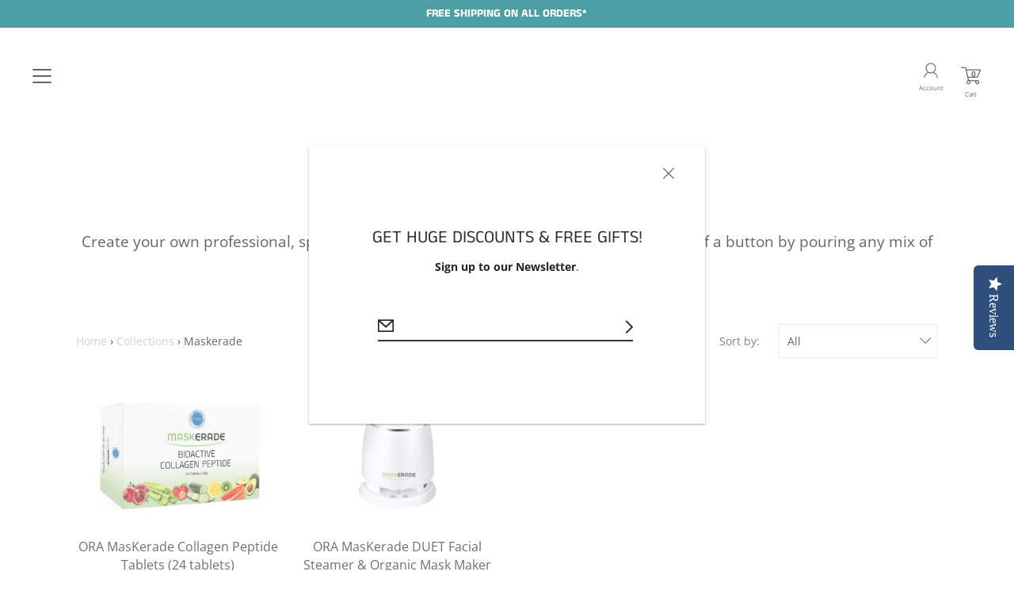

--- FILE ---
content_type: text/html; charset=utf-8
request_url: https://beautyora.com/collections/maskerade
body_size: 28230
content:
<!DOCTYPE html>
<!--[if IE 9 ]><html class="ie9 no-js"><![endif]-->
<!--[if (gt IE 9)|!(IE)]><!--><html class="no-js"><!--<![endif]-->
<!--[if IE]><!--><html class="ie"><!--<![endif]-->

<head>
  
<!-- Google Tag Manager -->
<script>(function(w,d,s,l,i){w[l]=w[l]||[];w[l].push({'gtm.start':
new Date().getTime(),event:'gtm.js'});var f=d.getElementsByTagName(s)[0],
j=d.createElement(s),dl=l!='dataLayer'?'&l='+l:'';j.async=true;j.src=
'https://www.googletagmanager.com/gtm.js?id='+i+dl;f.parentNode.insertBefore(j,f);
})(window,document,'script','dataLayer','GTM-57MM8H6');</script>
<!-- End Google Tag Manager -->
  
  <!-- Facebook Pixel Code -->
<script>
!function(f,b,e,v,n,t,s)
{if(f.fbq)return;n=f.fbq=function(){n.callMethod?
n.callMethod.apply(n,arguments):n.queue.push(arguments)};
if(!f._fbq)f._fbq=n;n.push=n;n.loaded=!0;n.version='2.0';
n.queue=[];t=b.createElement(e);t.async=!0;
t.src=v;s=b.getElementsByTagName(e)[0];
s.parentNode.insertBefore(t,s)}(window, document,'script',
'https://connect.facebook.net/en_US/fbevents.js');
fbq('init', '332176081177438');
fbq('track', 'PageView');
</script>
<noscript><img height="1" width="1" style="display:none"
src="https://www.facebook.com/tr?id=332176081177438&ev=PageView&noscript=1"
/></noscript>
<!-- End Facebook Pixel Code -->
  
 
<meta name="google-site-verification" content="EjT8rQPm0hmbQUR40JXHaS0VHoOlioPNDY0Y7q1bOOU" />

  <meta charset="utf-8" />
  <title>
  Maskerade &ndash; Beauty ORA
  </title>

  
    <link rel="shortcut icon" href="//beautyora.com/cdn/shop/files/LOGO_BeautyORA_meGreen_300x300_43c7dcf2-880c-4bcf-9e16-e7c5cff78490_32x32.png?v=1614295049" type="image/png">
  
  
  
    <meta name="description" content="Create your own professional, spa-quality organic facial mask in 6 minutes with a click of a button by pouring any mix of fruits or vegetables into the Maskerade device.">
  

  <!--[if IE]><meta http-equiv='X-UA-Compatible' content='IE=edge,chrome=1' /><![endif]-->
  <link rel="canonical" href="https://beautyora.com/collections/maskerade" />
  <meta name="viewport" content="width=device-width, initial-scale=1, minimum-scale=1.0, maximum-scale=1.0, user-scalable=no" />
  <!-- /snippets/social-meta-tags.liquid -->



  <meta property="og:type" content="website">
  <meta property="og:title" content="Maskerade">


  <meta property="og:url" content="https://beautyora.com/collections/maskerade">

<meta property="og:site_name" content="Beauty ORA">




  <meta name="twitter:card" content="summary">




  <link href="//beautyora.com/cdn/shop/t/4/assets/style.scss.css?v=80216258466678791581759331671" rel="stylesheet" type="text/css" media="all" />
  <link href="//beautyora.com/cdn/shop/t/4/assets/hyquality.scss.css?v=57846552620207608211625258943" rel="stylesheet" type="text/css" media="all" />
  <!-- SCRIPTS -->
  <script src="//beautyora.com/cdn/shop/t/4/assets/modernizr.min.js?v=121134517573345565831625258922" type="text/javascript"></script>
  <script src="//beautyora.com/cdn/shop/t/4/assets/respond.min.js?v=93990193852539669651625258925" type="text/javascript"></script>
  
  <!-- JQUERY -->
  <script src="https://ajax.googleapis.com/ajax/libs/jquery/1.11.3/jquery.min.js" type="text/javascript"></script>
  <!-- jQuery Dependent -->
  <script src="//beautyora.com/cdn/shopifycloud/storefront/assets/themes_support/api.jquery-7ab1a3a4.js" type="text/javascript"></script>
  <script>window.lazySizesConfig = window.lazySizesConfig || {};</script>
  <script src="//beautyora.com/cdn/shop/t/4/assets/lazysizes.js?v=62480953726719776521625258920" async=""></script>
  <script src="//beautyora.com/cdn/shop/t/4/assets/handlebars.min.js?v=19896317728810226151625258901" type="text/javascript"></script>
  <script src="//beautyora.com/cdn/shop/t/4/assets/instafeed.js?v=96071370567003167321625258919" type="text/javascript"></script>
  <script>window.performance && window.performance.mark && window.performance.mark('shopify.content_for_header.start');</script><meta name="google-site-verification" content="EjT8rQPm0hmbQUR40JXHaS0VHoOlioPNDY0Y7q1bOOU">
<meta id="shopify-digital-wallet" name="shopify-digital-wallet" content="/10454925378/digital_wallets/dialog">
<meta name="shopify-checkout-api-token" content="250b038be03b86574813ac9000f6b510">
<link rel="alternate" type="application/atom+xml" title="Feed" href="/collections/maskerade.atom" />
<link rel="alternate" type="application/json+oembed" href="https://beautyora.com/collections/maskerade.oembed">
<script async="async" src="/checkouts/internal/preloads.js?locale=en-US"></script>
<link rel="preconnect" href="https://shop.app" crossorigin="anonymous">
<script async="async" src="https://shop.app/checkouts/internal/preloads.js?locale=en-US&shop_id=10454925378" crossorigin="anonymous"></script>
<script id="apple-pay-shop-capabilities" type="application/json">{"shopId":10454925378,"countryCode":"US","currencyCode":"USD","merchantCapabilities":["supports3DS"],"merchantId":"gid:\/\/shopify\/Shop\/10454925378","merchantName":"Beauty ORA","requiredBillingContactFields":["postalAddress","email"],"requiredShippingContactFields":["postalAddress","email"],"shippingType":"shipping","supportedNetworks":["visa","masterCard","amex","discover","elo","jcb"],"total":{"type":"pending","label":"Beauty ORA","amount":"1.00"},"shopifyPaymentsEnabled":true,"supportsSubscriptions":true}</script>
<script id="shopify-features" type="application/json">{"accessToken":"250b038be03b86574813ac9000f6b510","betas":["rich-media-storefront-analytics"],"domain":"beautyora.com","predictiveSearch":true,"shopId":10454925378,"locale":"en"}</script>
<script>var Shopify = Shopify || {};
Shopify.shop = "beauty-ora-dev.myshopify.com";
Shopify.locale = "en";
Shopify.currency = {"active":"USD","rate":"1.0"};
Shopify.country = "US";
Shopify.theme = {"name":"Copy of BeautyORA","id":120367284290,"schema_name":"Modular","schema_version":"1.3.1","theme_store_id":849,"role":"main"};
Shopify.theme.handle = "null";
Shopify.theme.style = {"id":null,"handle":null};
Shopify.cdnHost = "beautyora.com/cdn";
Shopify.routes = Shopify.routes || {};
Shopify.routes.root = "/";</script>
<script type="module">!function(o){(o.Shopify=o.Shopify||{}).modules=!0}(window);</script>
<script>!function(o){function n(){var o=[];function n(){o.push(Array.prototype.slice.apply(arguments))}return n.q=o,n}var t=o.Shopify=o.Shopify||{};t.loadFeatures=n(),t.autoloadFeatures=n()}(window);</script>
<script>
  window.ShopifyPay = window.ShopifyPay || {};
  window.ShopifyPay.apiHost = "shop.app\/pay";
  window.ShopifyPay.redirectState = null;
</script>
<script id="shop-js-analytics" type="application/json">{"pageType":"collection"}</script>
<script defer="defer" async type="module" src="//beautyora.com/cdn/shopifycloud/shop-js/modules/v2/client.init-shop-cart-sync_BN7fPSNr.en.esm.js"></script>
<script defer="defer" async type="module" src="//beautyora.com/cdn/shopifycloud/shop-js/modules/v2/chunk.common_Cbph3Kss.esm.js"></script>
<script defer="defer" async type="module" src="//beautyora.com/cdn/shopifycloud/shop-js/modules/v2/chunk.modal_DKumMAJ1.esm.js"></script>
<script type="module">
  await import("//beautyora.com/cdn/shopifycloud/shop-js/modules/v2/client.init-shop-cart-sync_BN7fPSNr.en.esm.js");
await import("//beautyora.com/cdn/shopifycloud/shop-js/modules/v2/chunk.common_Cbph3Kss.esm.js");
await import("//beautyora.com/cdn/shopifycloud/shop-js/modules/v2/chunk.modal_DKumMAJ1.esm.js");

  window.Shopify.SignInWithShop?.initShopCartSync?.({"fedCMEnabled":true,"windoidEnabled":true});

</script>
<script>
  window.Shopify = window.Shopify || {};
  if (!window.Shopify.featureAssets) window.Shopify.featureAssets = {};
  window.Shopify.featureAssets['shop-js'] = {"shop-cart-sync":["modules/v2/client.shop-cart-sync_CJVUk8Jm.en.esm.js","modules/v2/chunk.common_Cbph3Kss.esm.js","modules/v2/chunk.modal_DKumMAJ1.esm.js"],"init-fed-cm":["modules/v2/client.init-fed-cm_7Fvt41F4.en.esm.js","modules/v2/chunk.common_Cbph3Kss.esm.js","modules/v2/chunk.modal_DKumMAJ1.esm.js"],"init-shop-email-lookup-coordinator":["modules/v2/client.init-shop-email-lookup-coordinator_Cc088_bR.en.esm.js","modules/v2/chunk.common_Cbph3Kss.esm.js","modules/v2/chunk.modal_DKumMAJ1.esm.js"],"init-windoid":["modules/v2/client.init-windoid_hPopwJRj.en.esm.js","modules/v2/chunk.common_Cbph3Kss.esm.js","modules/v2/chunk.modal_DKumMAJ1.esm.js"],"shop-button":["modules/v2/client.shop-button_B0jaPSNF.en.esm.js","modules/v2/chunk.common_Cbph3Kss.esm.js","modules/v2/chunk.modal_DKumMAJ1.esm.js"],"shop-cash-offers":["modules/v2/client.shop-cash-offers_DPIskqss.en.esm.js","modules/v2/chunk.common_Cbph3Kss.esm.js","modules/v2/chunk.modal_DKumMAJ1.esm.js"],"shop-toast-manager":["modules/v2/client.shop-toast-manager_CK7RT69O.en.esm.js","modules/v2/chunk.common_Cbph3Kss.esm.js","modules/v2/chunk.modal_DKumMAJ1.esm.js"],"init-shop-cart-sync":["modules/v2/client.init-shop-cart-sync_BN7fPSNr.en.esm.js","modules/v2/chunk.common_Cbph3Kss.esm.js","modules/v2/chunk.modal_DKumMAJ1.esm.js"],"init-customer-accounts-sign-up":["modules/v2/client.init-customer-accounts-sign-up_CfPf4CXf.en.esm.js","modules/v2/client.shop-login-button_DeIztwXF.en.esm.js","modules/v2/chunk.common_Cbph3Kss.esm.js","modules/v2/chunk.modal_DKumMAJ1.esm.js"],"pay-button":["modules/v2/client.pay-button_CgIwFSYN.en.esm.js","modules/v2/chunk.common_Cbph3Kss.esm.js","modules/v2/chunk.modal_DKumMAJ1.esm.js"],"init-customer-accounts":["modules/v2/client.init-customer-accounts_DQ3x16JI.en.esm.js","modules/v2/client.shop-login-button_DeIztwXF.en.esm.js","modules/v2/chunk.common_Cbph3Kss.esm.js","modules/v2/chunk.modal_DKumMAJ1.esm.js"],"avatar":["modules/v2/client.avatar_BTnouDA3.en.esm.js"],"init-shop-for-new-customer-accounts":["modules/v2/client.init-shop-for-new-customer-accounts_CsZy_esa.en.esm.js","modules/v2/client.shop-login-button_DeIztwXF.en.esm.js","modules/v2/chunk.common_Cbph3Kss.esm.js","modules/v2/chunk.modal_DKumMAJ1.esm.js"],"shop-follow-button":["modules/v2/client.shop-follow-button_BRMJjgGd.en.esm.js","modules/v2/chunk.common_Cbph3Kss.esm.js","modules/v2/chunk.modal_DKumMAJ1.esm.js"],"checkout-modal":["modules/v2/client.checkout-modal_B9Drz_yf.en.esm.js","modules/v2/chunk.common_Cbph3Kss.esm.js","modules/v2/chunk.modal_DKumMAJ1.esm.js"],"shop-login-button":["modules/v2/client.shop-login-button_DeIztwXF.en.esm.js","modules/v2/chunk.common_Cbph3Kss.esm.js","modules/v2/chunk.modal_DKumMAJ1.esm.js"],"lead-capture":["modules/v2/client.lead-capture_DXYzFM3R.en.esm.js","modules/v2/chunk.common_Cbph3Kss.esm.js","modules/v2/chunk.modal_DKumMAJ1.esm.js"],"shop-login":["modules/v2/client.shop-login_CA5pJqmO.en.esm.js","modules/v2/chunk.common_Cbph3Kss.esm.js","modules/v2/chunk.modal_DKumMAJ1.esm.js"],"payment-terms":["modules/v2/client.payment-terms_BxzfvcZJ.en.esm.js","modules/v2/chunk.common_Cbph3Kss.esm.js","modules/v2/chunk.modal_DKumMAJ1.esm.js"]};
</script>
<script>(function() {
  var isLoaded = false;
  function asyncLoad() {
    if (isLoaded) return;
    isLoaded = true;
    var urls = ["https:\/\/chimpstatic.com\/mcjs-connected\/js\/users\/ea44390fec59c4911ac1ccf18\/2fdf9b0f1930532fd4fb84910.js?shop=beauty-ora-dev.myshopify.com","https:\/\/sdks.automizely.com\/conversions\/v1\/conversions.js?app_connection_id=8737a929a2c3434eafe2acbf8695bbd6\u0026mapped_org_id=ed8fdcd8470f37bb48b20622e05cc50c_v1\u0026shop=beauty-ora-dev.myshopify.com","https:\/\/s3.eu-west-1.amazonaws.com\/production-klarna-il-shopify-osm\/c5d48ab3820eab838873c316eafdfb589eafb1ff\/beauty-ora-dev.myshopify.com-1728903632316.js?shop=beauty-ora-dev.myshopify.com"];
    for (var i = 0; i < urls.length; i++) {
      var s = document.createElement('script');
      s.type = 'text/javascript';
      s.async = true;
      s.src = urls[i];
      var x = document.getElementsByTagName('script')[0];
      x.parentNode.insertBefore(s, x);
    }
  };
  if(window.attachEvent) {
    window.attachEvent('onload', asyncLoad);
  } else {
    window.addEventListener('load', asyncLoad, false);
  }
})();</script>
<script id="__st">var __st={"a":10454925378,"offset":-28800,"reqid":"391a9677-66f7-40cb-b5a0-2d5276804848-1769748884","pageurl":"beautyora.com\/collections\/maskerade","u":"67601b0603fb","p":"collection","rtyp":"collection","rid":73554100290};</script>
<script>window.ShopifyPaypalV4VisibilityTracking = true;</script>
<script id="captcha-bootstrap">!function(){'use strict';const t='contact',e='account',n='new_comment',o=[[t,t],['blogs',n],['comments',n],[t,'customer']],c=[[e,'customer_login'],[e,'guest_login'],[e,'recover_customer_password'],[e,'create_customer']],r=t=>t.map((([t,e])=>`form[action*='/${t}']:not([data-nocaptcha='true']) input[name='form_type'][value='${e}']`)).join(','),a=t=>()=>t?[...document.querySelectorAll(t)].map((t=>t.form)):[];function s(){const t=[...o],e=r(t);return a(e)}const i='password',u='form_key',d=['recaptcha-v3-token','g-recaptcha-response','h-captcha-response',i],f=()=>{try{return window.sessionStorage}catch{return}},m='__shopify_v',_=t=>t.elements[u];function p(t,e,n=!1){try{const o=window.sessionStorage,c=JSON.parse(o.getItem(e)),{data:r}=function(t){const{data:e,action:n}=t;return t[m]||n?{data:e,action:n}:{data:t,action:n}}(c);for(const[e,n]of Object.entries(r))t.elements[e]&&(t.elements[e].value=n);n&&o.removeItem(e)}catch(o){console.error('form repopulation failed',{error:o})}}const l='form_type',E='cptcha';function T(t){t.dataset[E]=!0}const w=window,h=w.document,L='Shopify',v='ce_forms',y='captcha';let A=!1;((t,e)=>{const n=(g='f06e6c50-85a8-45c8-87d0-21a2b65856fe',I='https://cdn.shopify.com/shopifycloud/storefront-forms-hcaptcha/ce_storefront_forms_captcha_hcaptcha.v1.5.2.iife.js',D={infoText:'Protected by hCaptcha',privacyText:'Privacy',termsText:'Terms'},(t,e,n)=>{const o=w[L][v],c=o.bindForm;if(c)return c(t,g,e,D).then(n);var r;o.q.push([[t,g,e,D],n]),r=I,A||(h.body.append(Object.assign(h.createElement('script'),{id:'captcha-provider',async:!0,src:r})),A=!0)});var g,I,D;w[L]=w[L]||{},w[L][v]=w[L][v]||{},w[L][v].q=[],w[L][y]=w[L][y]||{},w[L][y].protect=function(t,e){n(t,void 0,e),T(t)},Object.freeze(w[L][y]),function(t,e,n,w,h,L){const[v,y,A,g]=function(t,e,n){const i=e?o:[],u=t?c:[],d=[...i,...u],f=r(d),m=r(i),_=r(d.filter((([t,e])=>n.includes(e))));return[a(f),a(m),a(_),s()]}(w,h,L),I=t=>{const e=t.target;return e instanceof HTMLFormElement?e:e&&e.form},D=t=>v().includes(t);t.addEventListener('submit',(t=>{const e=I(t);if(!e)return;const n=D(e)&&!e.dataset.hcaptchaBound&&!e.dataset.recaptchaBound,o=_(e),c=g().includes(e)&&(!o||!o.value);(n||c)&&t.preventDefault(),c&&!n&&(function(t){try{if(!f())return;!function(t){const e=f();if(!e)return;const n=_(t);if(!n)return;const o=n.value;o&&e.removeItem(o)}(t);const e=Array.from(Array(32),(()=>Math.random().toString(36)[2])).join('');!function(t,e){_(t)||t.append(Object.assign(document.createElement('input'),{type:'hidden',name:u})),t.elements[u].value=e}(t,e),function(t,e){const n=f();if(!n)return;const o=[...t.querySelectorAll(`input[type='${i}']`)].map((({name:t})=>t)),c=[...d,...o],r={};for(const[a,s]of new FormData(t).entries())c.includes(a)||(r[a]=s);n.setItem(e,JSON.stringify({[m]:1,action:t.action,data:r}))}(t,e)}catch(e){console.error('failed to persist form',e)}}(e),e.submit())}));const S=(t,e)=>{t&&!t.dataset[E]&&(n(t,e.some((e=>e===t))),T(t))};for(const o of['focusin','change'])t.addEventListener(o,(t=>{const e=I(t);D(e)&&S(e,y())}));const B=e.get('form_key'),M=e.get(l),P=B&&M;t.addEventListener('DOMContentLoaded',(()=>{const t=y();if(P)for(const e of t)e.elements[l].value===M&&p(e,B);[...new Set([...A(),...v().filter((t=>'true'===t.dataset.shopifyCaptcha))])].forEach((e=>S(e,t)))}))}(h,new URLSearchParams(w.location.search),n,t,e,['guest_login'])})(!0,!0)}();</script>
<script integrity="sha256-4kQ18oKyAcykRKYeNunJcIwy7WH5gtpwJnB7kiuLZ1E=" data-source-attribution="shopify.loadfeatures" defer="defer" src="//beautyora.com/cdn/shopifycloud/storefront/assets/storefront/load_feature-a0a9edcb.js" crossorigin="anonymous"></script>
<script crossorigin="anonymous" defer="defer" src="//beautyora.com/cdn/shopifycloud/storefront/assets/shopify_pay/storefront-65b4c6d7.js?v=20250812"></script>
<script data-source-attribution="shopify.dynamic_checkout.dynamic.init">var Shopify=Shopify||{};Shopify.PaymentButton=Shopify.PaymentButton||{isStorefrontPortableWallets:!0,init:function(){window.Shopify.PaymentButton.init=function(){};var t=document.createElement("script");t.src="https://beautyora.com/cdn/shopifycloud/portable-wallets/latest/portable-wallets.en.js",t.type="module",document.head.appendChild(t)}};
</script>
<script data-source-attribution="shopify.dynamic_checkout.buyer_consent">
  function portableWalletsHideBuyerConsent(e){var t=document.getElementById("shopify-buyer-consent"),n=document.getElementById("shopify-subscription-policy-button");t&&n&&(t.classList.add("hidden"),t.setAttribute("aria-hidden","true"),n.removeEventListener("click",e))}function portableWalletsShowBuyerConsent(e){var t=document.getElementById("shopify-buyer-consent"),n=document.getElementById("shopify-subscription-policy-button");t&&n&&(t.classList.remove("hidden"),t.removeAttribute("aria-hidden"),n.addEventListener("click",e))}window.Shopify?.PaymentButton&&(window.Shopify.PaymentButton.hideBuyerConsent=portableWalletsHideBuyerConsent,window.Shopify.PaymentButton.showBuyerConsent=portableWalletsShowBuyerConsent);
</script>
<script data-source-attribution="shopify.dynamic_checkout.cart.bootstrap">document.addEventListener("DOMContentLoaded",(function(){function t(){return document.querySelector("shopify-accelerated-checkout-cart, shopify-accelerated-checkout")}if(t())Shopify.PaymentButton.init();else{new MutationObserver((function(e,n){t()&&(Shopify.PaymentButton.init(),n.disconnect())})).observe(document.body,{childList:!0,subtree:!0})}}));
</script>
<link id="shopify-accelerated-checkout-styles" rel="stylesheet" media="screen" href="https://beautyora.com/cdn/shopifycloud/portable-wallets/latest/accelerated-checkout-backwards-compat.css" crossorigin="anonymous">
<style id="shopify-accelerated-checkout-cart">
        #shopify-buyer-consent {
  margin-top: 1em;
  display: inline-block;
  width: 100%;
}

#shopify-buyer-consent.hidden {
  display: none;
}

#shopify-subscription-policy-button {
  background: none;
  border: none;
  padding: 0;
  text-decoration: underline;
  font-size: inherit;
  cursor: pointer;
}

#shopify-subscription-policy-button::before {
  box-shadow: none;
}

      </style>

<script>window.performance && window.performance.mark && window.performance.mark('shopify.content_for_header.end');</script>

  

  <script type="text/javascript">(function e(){var e=document.createElement("script");e.type="text/javascript",e.async=true,e.src="//staticw2.yotpo.com/dOZraiRW2mvwDUouyXsmBs7s2iVYR1Uk5lBDBRCh/widget.js";var t=document.getElementsByTagName("script")[0];t.parentNode.insertBefore(e,t)})();</script>
  
  
  <!-- GOOGLE AD AUDIENCE TAG -->
  <script>
  window.dataLayer = window.dataLayer || [];
  function gtag(){dataLayer.push(arguments);}
  gtag('js', new Date());

  gtag('config', 'AW-454794768');
</script>
   <!-- GOOGLE AD AUDIENCE TAG -->
  <!-- GOOGLE AD AUDIENCE Event TAG -->
  <script>
  gtag('event', 'page_view', {
    'send_to': 'AW-454794768',
    'ecomm_pagetype': 'replace with value',
    'ecomm_prodid': 'replace with value'
  });
</script>
    <!-- GOOGLE AD AUDIENCE Event TAG -->

  
  
<meta property="og:image" content="https://cdn.shopify.com/s/files/1/0104/5492/5378/files/LOGO_BeautyORA_meGreen_300x300_43c7dcf2-880c-4bcf-9e16-e7c5cff78490.png?height=628&pad_color=fff&v=1614295049&width=1200" />
<meta property="og:image:secure_url" content="https://cdn.shopify.com/s/files/1/0104/5492/5378/files/LOGO_BeautyORA_meGreen_300x300_43c7dcf2-880c-4bcf-9e16-e7c5cff78490.png?height=628&pad_color=fff&v=1614295049&width=1200" />
<meta property="og:image:width" content="1200" />
<meta property="og:image:height" content="628" />
<link href="https://monorail-edge.shopifysvc.com" rel="dns-prefetch">
<script>(function(){if ("sendBeacon" in navigator && "performance" in window) {try {var session_token_from_headers = performance.getEntriesByType('navigation')[0].serverTiming.find(x => x.name == '_s').description;} catch {var session_token_from_headers = undefined;}var session_cookie_matches = document.cookie.match(/_shopify_s=([^;]*)/);var session_token_from_cookie = session_cookie_matches && session_cookie_matches.length === 2 ? session_cookie_matches[1] : "";var session_token = session_token_from_headers || session_token_from_cookie || "";function handle_abandonment_event(e) {var entries = performance.getEntries().filter(function(entry) {return /monorail-edge.shopifysvc.com/.test(entry.name);});if (!window.abandonment_tracked && entries.length === 0) {window.abandonment_tracked = true;var currentMs = Date.now();var navigation_start = performance.timing.navigationStart;var payload = {shop_id: 10454925378,url: window.location.href,navigation_start,duration: currentMs - navigation_start,session_token,page_type: "collection"};window.navigator.sendBeacon("https://monorail-edge.shopifysvc.com/v1/produce", JSON.stringify({schema_id: "online_store_buyer_site_abandonment/1.1",payload: payload,metadata: {event_created_at_ms: currentMs,event_sent_at_ms: currentMs}}));}}window.addEventListener('pagehide', handle_abandonment_event);}}());</script>
<script id="web-pixels-manager-setup">(function e(e,d,r,n,o){if(void 0===o&&(o={}),!Boolean(null===(a=null===(i=window.Shopify)||void 0===i?void 0:i.analytics)||void 0===a?void 0:a.replayQueue)){var i,a;window.Shopify=window.Shopify||{};var t=window.Shopify;t.analytics=t.analytics||{};var s=t.analytics;s.replayQueue=[],s.publish=function(e,d,r){return s.replayQueue.push([e,d,r]),!0};try{self.performance.mark("wpm:start")}catch(e){}var l=function(){var e={modern:/Edge?\/(1{2}[4-9]|1[2-9]\d|[2-9]\d{2}|\d{4,})\.\d+(\.\d+|)|Firefox\/(1{2}[4-9]|1[2-9]\d|[2-9]\d{2}|\d{4,})\.\d+(\.\d+|)|Chrom(ium|e)\/(9{2}|\d{3,})\.\d+(\.\d+|)|(Maci|X1{2}).+ Version\/(15\.\d+|(1[6-9]|[2-9]\d|\d{3,})\.\d+)([,.]\d+|)( \(\w+\)|)( Mobile\/\w+|) Safari\/|Chrome.+OPR\/(9{2}|\d{3,})\.\d+\.\d+|(CPU[ +]OS|iPhone[ +]OS|CPU[ +]iPhone|CPU IPhone OS|CPU iPad OS)[ +]+(15[._]\d+|(1[6-9]|[2-9]\d|\d{3,})[._]\d+)([._]\d+|)|Android:?[ /-](13[3-9]|1[4-9]\d|[2-9]\d{2}|\d{4,})(\.\d+|)(\.\d+|)|Android.+Firefox\/(13[5-9]|1[4-9]\d|[2-9]\d{2}|\d{4,})\.\d+(\.\d+|)|Android.+Chrom(ium|e)\/(13[3-9]|1[4-9]\d|[2-9]\d{2}|\d{4,})\.\d+(\.\d+|)|SamsungBrowser\/([2-9]\d|\d{3,})\.\d+/,legacy:/Edge?\/(1[6-9]|[2-9]\d|\d{3,})\.\d+(\.\d+|)|Firefox\/(5[4-9]|[6-9]\d|\d{3,})\.\d+(\.\d+|)|Chrom(ium|e)\/(5[1-9]|[6-9]\d|\d{3,})\.\d+(\.\d+|)([\d.]+$|.*Safari\/(?![\d.]+ Edge\/[\d.]+$))|(Maci|X1{2}).+ Version\/(10\.\d+|(1[1-9]|[2-9]\d|\d{3,})\.\d+)([,.]\d+|)( \(\w+\)|)( Mobile\/\w+|) Safari\/|Chrome.+OPR\/(3[89]|[4-9]\d|\d{3,})\.\d+\.\d+|(CPU[ +]OS|iPhone[ +]OS|CPU[ +]iPhone|CPU IPhone OS|CPU iPad OS)[ +]+(10[._]\d+|(1[1-9]|[2-9]\d|\d{3,})[._]\d+)([._]\d+|)|Android:?[ /-](13[3-9]|1[4-9]\d|[2-9]\d{2}|\d{4,})(\.\d+|)(\.\d+|)|Mobile Safari.+OPR\/([89]\d|\d{3,})\.\d+\.\d+|Android.+Firefox\/(13[5-9]|1[4-9]\d|[2-9]\d{2}|\d{4,})\.\d+(\.\d+|)|Android.+Chrom(ium|e)\/(13[3-9]|1[4-9]\d|[2-9]\d{2}|\d{4,})\.\d+(\.\d+|)|Android.+(UC? ?Browser|UCWEB|U3)[ /]?(15\.([5-9]|\d{2,})|(1[6-9]|[2-9]\d|\d{3,})\.\d+)\.\d+|SamsungBrowser\/(5\.\d+|([6-9]|\d{2,})\.\d+)|Android.+MQ{2}Browser\/(14(\.(9|\d{2,})|)|(1[5-9]|[2-9]\d|\d{3,})(\.\d+|))(\.\d+|)|K[Aa][Ii]OS\/(3\.\d+|([4-9]|\d{2,})\.\d+)(\.\d+|)/},d=e.modern,r=e.legacy,n=navigator.userAgent;return n.match(d)?"modern":n.match(r)?"legacy":"unknown"}(),u="modern"===l?"modern":"legacy",c=(null!=n?n:{modern:"",legacy:""})[u],f=function(e){return[e.baseUrl,"/wpm","/b",e.hashVersion,"modern"===e.buildTarget?"m":"l",".js"].join("")}({baseUrl:d,hashVersion:r,buildTarget:u}),m=function(e){var d=e.version,r=e.bundleTarget,n=e.surface,o=e.pageUrl,i=e.monorailEndpoint;return{emit:function(e){var a=e.status,t=e.errorMsg,s=(new Date).getTime(),l=JSON.stringify({metadata:{event_sent_at_ms:s},events:[{schema_id:"web_pixels_manager_load/3.1",payload:{version:d,bundle_target:r,page_url:o,status:a,surface:n,error_msg:t},metadata:{event_created_at_ms:s}}]});if(!i)return console&&console.warn&&console.warn("[Web Pixels Manager] No Monorail endpoint provided, skipping logging."),!1;try{return self.navigator.sendBeacon.bind(self.navigator)(i,l)}catch(e){}var u=new XMLHttpRequest;try{return u.open("POST",i,!0),u.setRequestHeader("Content-Type","text/plain"),u.send(l),!0}catch(e){return console&&console.warn&&console.warn("[Web Pixels Manager] Got an unhandled error while logging to Monorail."),!1}}}}({version:r,bundleTarget:l,surface:e.surface,pageUrl:self.location.href,monorailEndpoint:e.monorailEndpoint});try{o.browserTarget=l,function(e){var d=e.src,r=e.async,n=void 0===r||r,o=e.onload,i=e.onerror,a=e.sri,t=e.scriptDataAttributes,s=void 0===t?{}:t,l=document.createElement("script"),u=document.querySelector("head"),c=document.querySelector("body");if(l.async=n,l.src=d,a&&(l.integrity=a,l.crossOrigin="anonymous"),s)for(var f in s)if(Object.prototype.hasOwnProperty.call(s,f))try{l.dataset[f]=s[f]}catch(e){}if(o&&l.addEventListener("load",o),i&&l.addEventListener("error",i),u)u.appendChild(l);else{if(!c)throw new Error("Did not find a head or body element to append the script");c.appendChild(l)}}({src:f,async:!0,onload:function(){if(!function(){var e,d;return Boolean(null===(d=null===(e=window.Shopify)||void 0===e?void 0:e.analytics)||void 0===d?void 0:d.initialized)}()){var d=window.webPixelsManager.init(e)||void 0;if(d){var r=window.Shopify.analytics;r.replayQueue.forEach((function(e){var r=e[0],n=e[1],o=e[2];d.publishCustomEvent(r,n,o)})),r.replayQueue=[],r.publish=d.publishCustomEvent,r.visitor=d.visitor,r.initialized=!0}}},onerror:function(){return m.emit({status:"failed",errorMsg:"".concat(f," has failed to load")})},sri:function(e){var d=/^sha384-[A-Za-z0-9+/=]+$/;return"string"==typeof e&&d.test(e)}(c)?c:"",scriptDataAttributes:o}),m.emit({status:"loading"})}catch(e){m.emit({status:"failed",errorMsg:(null==e?void 0:e.message)||"Unknown error"})}}})({shopId: 10454925378,storefrontBaseUrl: "https://beautyora.com",extensionsBaseUrl: "https://extensions.shopifycdn.com/cdn/shopifycloud/web-pixels-manager",monorailEndpoint: "https://monorail-edge.shopifysvc.com/unstable/produce_batch",surface: "storefront-renderer",enabledBetaFlags: ["2dca8a86"],webPixelsConfigList: [{"id":"1113653314","configuration":"{\"yotpoStoreId\":\"dOZraiRW2mvwDUouyXsmBs7s2iVYR1Uk5lBDBRCh\"}","eventPayloadVersion":"v1","runtimeContext":"STRICT","scriptVersion":"8bb37a256888599d9a3d57f0551d3859","type":"APP","apiClientId":70132,"privacyPurposes":["ANALYTICS","MARKETING","SALE_OF_DATA"],"dataSharingAdjustments":{"protectedCustomerApprovalScopes":["read_customer_address","read_customer_email","read_customer_name","read_customer_personal_data","read_customer_phone"]}},{"id":"765362242","configuration":"{\"hashed_organization_id\":\"ed8fdcd8470f37bb48b20622e05cc50c_v1\",\"app_key\":\"beauty-ora-dev\",\"allow_collect_personal_data\":\"true\"}","eventPayloadVersion":"v1","runtimeContext":"STRICT","scriptVersion":"6f6660f15c595d517f203f6e1abcb171","type":"APP","apiClientId":2814809,"privacyPurposes":["ANALYTICS","MARKETING","SALE_OF_DATA"],"dataSharingAdjustments":{"protectedCustomerApprovalScopes":["read_customer_address","read_customer_email","read_customer_name","read_customer_personal_data","read_customer_phone"]}},{"id":"360185922","configuration":"{\"config\":\"{\\\"pixel_id\\\":\\\"AW-454794768\\\",\\\"target_country\\\":\\\"US\\\",\\\"gtag_events\\\":[{\\\"type\\\":\\\"search\\\",\\\"action_label\\\":\\\"AW-454794768\\\/HsjmCK3p0u4BEJC87tgB\\\"},{\\\"type\\\":\\\"begin_checkout\\\",\\\"action_label\\\":\\\"AW-454794768\\\/IzdHCKrp0u4BEJC87tgB\\\"},{\\\"type\\\":\\\"view_item\\\",\\\"action_label\\\":[\\\"AW-454794768\\\/MlKVCKTp0u4BEJC87tgB\\\",\\\"MC-BE8Z0460BP\\\"]},{\\\"type\\\":\\\"purchase\\\",\\\"action_label\\\":[\\\"AW-454794768\\\/68dQCKHp0u4BEJC87tgB\\\",\\\"MC-BE8Z0460BP\\\"]},{\\\"type\\\":\\\"page_view\\\",\\\"action_label\\\":[\\\"AW-454794768\\\/m5KXCJ7p0u4BEJC87tgB\\\",\\\"MC-BE8Z0460BP\\\"]},{\\\"type\\\":\\\"add_payment_info\\\",\\\"action_label\\\":\\\"AW-454794768\\\/bbeHCLDp0u4BEJC87tgB\\\"},{\\\"type\\\":\\\"add_to_cart\\\",\\\"action_label\\\":\\\"AW-454794768\\\/lMHXCKfp0u4BEJC87tgB\\\"}],\\\"enable_monitoring_mode\\\":false}\"}","eventPayloadVersion":"v1","runtimeContext":"OPEN","scriptVersion":"b2a88bafab3e21179ed38636efcd8a93","type":"APP","apiClientId":1780363,"privacyPurposes":[],"dataSharingAdjustments":{"protectedCustomerApprovalScopes":["read_customer_address","read_customer_email","read_customer_name","read_customer_personal_data","read_customer_phone"]}},{"id":"150110274","configuration":"{\"pixel_id\":\"2859944287571949\",\"pixel_type\":\"facebook_pixel\",\"metaapp_system_user_token\":\"-\"}","eventPayloadVersion":"v1","runtimeContext":"OPEN","scriptVersion":"ca16bc87fe92b6042fbaa3acc2fbdaa6","type":"APP","apiClientId":2329312,"privacyPurposes":["ANALYTICS","MARKETING","SALE_OF_DATA"],"dataSharingAdjustments":{"protectedCustomerApprovalScopes":["read_customer_address","read_customer_email","read_customer_name","read_customer_personal_data","read_customer_phone"]}},{"id":"59965506","configuration":"{\"tagID\":\"2613516916656\"}","eventPayloadVersion":"v1","runtimeContext":"STRICT","scriptVersion":"18031546ee651571ed29edbe71a3550b","type":"APP","apiClientId":3009811,"privacyPurposes":["ANALYTICS","MARKETING","SALE_OF_DATA"],"dataSharingAdjustments":{"protectedCustomerApprovalScopes":["read_customer_address","read_customer_email","read_customer_name","read_customer_personal_data","read_customer_phone"]}},{"id":"shopify-app-pixel","configuration":"{}","eventPayloadVersion":"v1","runtimeContext":"STRICT","scriptVersion":"0450","apiClientId":"shopify-pixel","type":"APP","privacyPurposes":["ANALYTICS","MARKETING"]},{"id":"shopify-custom-pixel","eventPayloadVersion":"v1","runtimeContext":"LAX","scriptVersion":"0450","apiClientId":"shopify-pixel","type":"CUSTOM","privacyPurposes":["ANALYTICS","MARKETING"]}],isMerchantRequest: false,initData: {"shop":{"name":"Beauty ORA","paymentSettings":{"currencyCode":"USD"},"myshopifyDomain":"beauty-ora-dev.myshopify.com","countryCode":"US","storefrontUrl":"https:\/\/beautyora.com"},"customer":null,"cart":null,"checkout":null,"productVariants":[],"purchasingCompany":null},},"https://beautyora.com/cdn","1d2a099fw23dfb22ep557258f5m7a2edbae",{"modern":"","legacy":""},{"shopId":"10454925378","storefrontBaseUrl":"https:\/\/beautyora.com","extensionBaseUrl":"https:\/\/extensions.shopifycdn.com\/cdn\/shopifycloud\/web-pixels-manager","surface":"storefront-renderer","enabledBetaFlags":"[\"2dca8a86\"]","isMerchantRequest":"false","hashVersion":"1d2a099fw23dfb22ep557258f5m7a2edbae","publish":"custom","events":"[[\"page_viewed\",{}],[\"collection_viewed\",{\"collection\":{\"id\":\"73554100290\",\"title\":\"Maskerade\",\"productVariants\":[{\"price\":{\"amount\":24.0,\"currencyCode\":\"USD\"},\"product\":{\"title\":\"ORA MasKerade Collagen Peptide Tablets (24 tablets)\",\"vendor\":\"Beauty ORA\",\"id\":\"1990526435394\",\"untranslatedTitle\":\"ORA MasKerade Collagen Peptide Tablets (24 tablets)\",\"url\":\"\/products\/ora-maskerade-collagen-peptide-tablets-24-tablets\",\"type\":\"\"},\"id\":\"16317151871042\",\"image\":{\"src\":\"\/\/beautyora.com\/cdn\/shop\/products\/814606020764_3.jpg?v=1565290351\"},\"sku\":\"814606020771\",\"title\":\"Default Title\",\"untranslatedTitle\":\"Default Title\"},{\"price\":{\"amount\":150.0,\"currencyCode\":\"USD\"},\"product\":{\"title\":\"ORA MasKerade DUET Facial Steamer \u0026 Organic Mask Maker\",\"vendor\":\"Maskerade\",\"id\":\"1966721171522\",\"untranslatedTitle\":\"ORA MasKerade DUET Facial Steamer \u0026 Organic Mask Maker\",\"url\":\"\/products\/ora-maskerade-duet-facial-steamer-organic-mask-maker\",\"type\":\"\"},\"id\":\"16175891251266\",\"image\":{\"src\":\"\/\/beautyora.com\/cdn\/shop\/products\/814606020764_1.jpg?v=1563981000\"},\"sku\":\"814606020764\",\"title\":\"Pearl White\",\"untranslatedTitle\":\"Pearl White\"}]}}]]"});</script><script>
  window.ShopifyAnalytics = window.ShopifyAnalytics || {};
  window.ShopifyAnalytics.meta = window.ShopifyAnalytics.meta || {};
  window.ShopifyAnalytics.meta.currency = 'USD';
  var meta = {"products":[{"id":1990526435394,"gid":"gid:\/\/shopify\/Product\/1990526435394","vendor":"Beauty ORA","type":"","handle":"ora-maskerade-collagen-peptide-tablets-24-tablets","variants":[{"id":16317151871042,"price":2400,"name":"ORA MasKerade Collagen Peptide Tablets (24 tablets)","public_title":null,"sku":"814606020771"}],"remote":false},{"id":1966721171522,"gid":"gid:\/\/shopify\/Product\/1966721171522","vendor":"Maskerade","type":"","handle":"ora-maskerade-duet-facial-steamer-organic-mask-maker","variants":[{"id":16175891251266,"price":15000,"name":"ORA MasKerade DUET Facial Steamer \u0026 Organic Mask Maker - Pearl White","public_title":"Pearl White","sku":"814606020764"},{"id":16216608276546,"price":15000,"name":"ORA MasKerade DUET Facial Steamer \u0026 Organic Mask Maker - Gold","public_title":"Gold","sku":"814606021488"},{"id":16216608309314,"price":15000,"name":"ORA MasKerade DUET Facial Steamer \u0026 Organic Mask Maker - Ruby Red","public_title":"Ruby Red","sku":"814606021679"}],"remote":false}],"page":{"pageType":"collection","resourceType":"collection","resourceId":73554100290,"requestId":"391a9677-66f7-40cb-b5a0-2d5276804848-1769748884"}};
  for (var attr in meta) {
    window.ShopifyAnalytics.meta[attr] = meta[attr];
  }
</script>
<script class="analytics">
  (function () {
    var customDocumentWrite = function(content) {
      var jquery = null;

      if (window.jQuery) {
        jquery = window.jQuery;
      } else if (window.Checkout && window.Checkout.$) {
        jquery = window.Checkout.$;
      }

      if (jquery) {
        jquery('body').append(content);
      }
    };

    var hasLoggedConversion = function(token) {
      if (token) {
        return document.cookie.indexOf('loggedConversion=' + token) !== -1;
      }
      return false;
    }

    var setCookieIfConversion = function(token) {
      if (token) {
        var twoMonthsFromNow = new Date(Date.now());
        twoMonthsFromNow.setMonth(twoMonthsFromNow.getMonth() + 2);

        document.cookie = 'loggedConversion=' + token + '; expires=' + twoMonthsFromNow;
      }
    }

    var trekkie = window.ShopifyAnalytics.lib = window.trekkie = window.trekkie || [];
    if (trekkie.integrations) {
      return;
    }
    trekkie.methods = [
      'identify',
      'page',
      'ready',
      'track',
      'trackForm',
      'trackLink'
    ];
    trekkie.factory = function(method) {
      return function() {
        var args = Array.prototype.slice.call(arguments);
        args.unshift(method);
        trekkie.push(args);
        return trekkie;
      };
    };
    for (var i = 0; i < trekkie.methods.length; i++) {
      var key = trekkie.methods[i];
      trekkie[key] = trekkie.factory(key);
    }
    trekkie.load = function(config) {
      trekkie.config = config || {};
      trekkie.config.initialDocumentCookie = document.cookie;
      var first = document.getElementsByTagName('script')[0];
      var script = document.createElement('script');
      script.type = 'text/javascript';
      script.onerror = function(e) {
        var scriptFallback = document.createElement('script');
        scriptFallback.type = 'text/javascript';
        scriptFallback.onerror = function(error) {
                var Monorail = {
      produce: function produce(monorailDomain, schemaId, payload) {
        var currentMs = new Date().getTime();
        var event = {
          schema_id: schemaId,
          payload: payload,
          metadata: {
            event_created_at_ms: currentMs,
            event_sent_at_ms: currentMs
          }
        };
        return Monorail.sendRequest("https://" + monorailDomain + "/v1/produce", JSON.stringify(event));
      },
      sendRequest: function sendRequest(endpointUrl, payload) {
        // Try the sendBeacon API
        if (window && window.navigator && typeof window.navigator.sendBeacon === 'function' && typeof window.Blob === 'function' && !Monorail.isIos12()) {
          var blobData = new window.Blob([payload], {
            type: 'text/plain'
          });

          if (window.navigator.sendBeacon(endpointUrl, blobData)) {
            return true;
          } // sendBeacon was not successful

        } // XHR beacon

        var xhr = new XMLHttpRequest();

        try {
          xhr.open('POST', endpointUrl);
          xhr.setRequestHeader('Content-Type', 'text/plain');
          xhr.send(payload);
        } catch (e) {
          console.log(e);
        }

        return false;
      },
      isIos12: function isIos12() {
        return window.navigator.userAgent.lastIndexOf('iPhone; CPU iPhone OS 12_') !== -1 || window.navigator.userAgent.lastIndexOf('iPad; CPU OS 12_') !== -1;
      }
    };
    Monorail.produce('monorail-edge.shopifysvc.com',
      'trekkie_storefront_load_errors/1.1',
      {shop_id: 10454925378,
      theme_id: 120367284290,
      app_name: "storefront",
      context_url: window.location.href,
      source_url: "//beautyora.com/cdn/s/trekkie.storefront.c59ea00e0474b293ae6629561379568a2d7c4bba.min.js"});

        };
        scriptFallback.async = true;
        scriptFallback.src = '//beautyora.com/cdn/s/trekkie.storefront.c59ea00e0474b293ae6629561379568a2d7c4bba.min.js';
        first.parentNode.insertBefore(scriptFallback, first);
      };
      script.async = true;
      script.src = '//beautyora.com/cdn/s/trekkie.storefront.c59ea00e0474b293ae6629561379568a2d7c4bba.min.js';
      first.parentNode.insertBefore(script, first);
    };
    trekkie.load(
      {"Trekkie":{"appName":"storefront","development":false,"defaultAttributes":{"shopId":10454925378,"isMerchantRequest":null,"themeId":120367284290,"themeCityHash":"4383266501822558051","contentLanguage":"en","currency":"USD","eventMetadataId":"9a7c746f-989a-41ff-84ab-aab34fdb9186"},"isServerSideCookieWritingEnabled":true,"monorailRegion":"shop_domain","enabledBetaFlags":["65f19447","b5387b81"]},"Session Attribution":{},"S2S":{"facebookCapiEnabled":true,"source":"trekkie-storefront-renderer","apiClientId":580111}}
    );

    var loaded = false;
    trekkie.ready(function() {
      if (loaded) return;
      loaded = true;

      window.ShopifyAnalytics.lib = window.trekkie;

      var originalDocumentWrite = document.write;
      document.write = customDocumentWrite;
      try { window.ShopifyAnalytics.merchantGoogleAnalytics.call(this); } catch(error) {};
      document.write = originalDocumentWrite;

      window.ShopifyAnalytics.lib.page(null,{"pageType":"collection","resourceType":"collection","resourceId":73554100290,"requestId":"391a9677-66f7-40cb-b5a0-2d5276804848-1769748884","shopifyEmitted":true});

      var match = window.location.pathname.match(/checkouts\/(.+)\/(thank_you|post_purchase)/)
      var token = match? match[1]: undefined;
      if (!hasLoggedConversion(token)) {
        setCookieIfConversion(token);
        window.ShopifyAnalytics.lib.track("Viewed Product Category",{"currency":"USD","category":"Collection: maskerade","collectionName":"maskerade","collectionId":73554100290,"nonInteraction":true},undefined,undefined,{"shopifyEmitted":true});
      }
    });


        var eventsListenerScript = document.createElement('script');
        eventsListenerScript.async = true;
        eventsListenerScript.src = "//beautyora.com/cdn/shopifycloud/storefront/assets/shop_events_listener-3da45d37.js";
        document.getElementsByTagName('head')[0].appendChild(eventsListenerScript);

})();</script>
  <script>
  if (!window.ga || (window.ga && typeof window.ga !== 'function')) {
    window.ga = function ga() {
      (window.ga.q = window.ga.q || []).push(arguments);
      if (window.Shopify && window.Shopify.analytics && typeof window.Shopify.analytics.publish === 'function') {
        window.Shopify.analytics.publish("ga_stub_called", {}, {sendTo: "google_osp_migration"});
      }
      console.error("Shopify's Google Analytics stub called with:", Array.from(arguments), "\nSee https://help.shopify.com/manual/promoting-marketing/pixels/pixel-migration#google for more information.");
    };
    if (window.Shopify && window.Shopify.analytics && typeof window.Shopify.analytics.publish === 'function') {
      window.Shopify.analytics.publish("ga_stub_initialized", {}, {sendTo: "google_osp_migration"});
    }
  }
</script>
<script
  defer
  src="https://beautyora.com/cdn/shopifycloud/perf-kit/shopify-perf-kit-3.1.0.min.js"
  data-application="storefront-renderer"
  data-shop-id="10454925378"
  data-render-region="gcp-us-central1"
  data-page-type="collection"
  data-theme-instance-id="120367284290"
  data-theme-name="Modular"
  data-theme-version="1.3.1"
  data-monorail-region="shop_domain"
  data-resource-timing-sampling-rate="10"
  data-shs="true"
  data-shs-beacon="true"
  data-shs-export-with-fetch="true"
  data-shs-logs-sample-rate="1"
  data-shs-beacon-endpoint="https://beautyora.com/api/collect"
></script>
</head>


<body id="maskerade" class="template-collection image-hover-light cta-fill-black  enable-fade-in " >
  
  <!-- Google Tag Manager (noscript) -->
<noscript><iframe src="https://www.googletagmanager.com/ns.html?id=GTM-57MM8H6"
height="0" width="0" style="display:none;visibility:hidden"></iframe></noscript>
<!-- End Google Tag Manager (noscript) -->

  <div id="shopify-section-popup" class="shopify-section"><!-- /snippets/popup.liquid -->




<div data-section-id="popup" data-section-type="popup">
	
		
		
		
		
		

		<section id="popup" class="modal popup text-center popup--no-image" style="display: none;" data-enabled="true" data-testmode="false" data-delay="0" data-reappear_time="21">
			<div class="popup-wrap">
				

				<div class="popup-column">
					<div class="popup-column-content">
						
							<h2>GET HUGE DISCOUNTS & FREE GIFTS!</h2>
							<p><strong>Sign up to our Newsletter</strong>.</p>
						
						
							<form method="post" action="/contact#contact_form" id="contact_form" accept-charset="UTF-8" class="contact-form"><input type="hidden" name="form_type" value="customer" /><input type="hidden" name="utf8" value="✓" />
								<div class="js-signUp-form signUp-form">
									<input type="hidden" id="contact_tags" name="contact[tags]" value="newsletter"/>
									<div class="inputGroup mc-field-group">
										<label for="mce-EMAIL" class="accessible-label">Search</label>
										<input class="signUp-input required email" type="email" value="" name="contact[email]" id="mce-EMAIL">
										<input type="hidden" id="newsletter-first-name" name="contact[first_name]" value="Newsletter" />
										<input type="hidden" id="newsletter-last-name" name="contact[last_name]" value="Subscriber" />
										<span class="signUp-mailIcon icon-mail"></span>
										<button type="submit" class="signUp-submit icon-arrow-right" name="subscribe" id="mc-embedded-subscribe"></button>
									</div>
								</div>
								
							</form>
						
					</div>
				</div>
			</div>
		</section>
	
</div>


</div>

  <div class="pageWrap">

  <div id="shopify-section-header" class="shopify-section">




<div class="js-siteAlert siteAlert container-wrap" data-status="true" data-status-mobile="true">
  <div class="container u-center">
      <div class="row row-lg u-center">
        <div class="block u-center">
          <a href = "/pages/shipping-policy">
            <span class="alert-title h4"><p><strong>FREE SHIPPING ON ALL ORDERS*</strong></p></span>
          </a>
        </div>
      </div>
  </div>
</div>















<style>
  .main-logo__image { width: 245px; }
  
  @media screen and (min-width: 768px) {
  	.site-header:not(.has-scrolled) .main-logo__image { width: 245px; }
  	.main-logo__image { max-width: 245px; }
  }
</style>

<header class="site-header header--no-bg is-standard header--logo_left_links_center header--standard has-announcement-bar has-announcement-bar--mobile template-collection " data-section-type="header" data-layout="standard" id="header">
	<div class="container">
		<div class="row row-lg">
			<div class="header-fix-cont">
				<div class="header-fix-cont-inner">
					<a href="#menu" class="js-menuToggle menuToggle nav-item-fixed nav-item" data-target="nav" aria-expanded="false">
						<div id="hamburger-menu" class="icon-menu">
							<div class="diamond-bar"></div>
							<div id="hamburger-bar" class="icon-bar"></div>
						</div>
					</a>
               

					<a id="cartTotal" href="/cart" aria-label="item(s) added to your cart" class="js-cartToggle cartToggle nav-item-fixed nav-item diamond-outline" tabindex="2" aria-expanded="false">
					  <!-- <svg width="42px" height="52px" viewBox="0 0 21 25" version="1.1" xmlns="http://www.w3.org/2000/svg" xmlns:xlink="http://www.w3.org/1999/xlink">
    <g id="Page-1" stroke="none" stroke-width="1" fill="none" fill-rule="evenodd">
        <path d="M10.5,1.6 C7.29036034,1.6 4.64648287,4.6183258 4.60060619,8.4 L16.3993938,8.4 C16.3535171,4.6183258 13.7096397,1.6 10.5,1.6 Z M3.4474665,9.6 L3.41518915,9.03417106 C3.40507688,8.85690071 3.4,8.67878095 3.4,8.5 C3.4,4.0440531 6.55817935,0.4 10.5,0.4 C14.4418206,0.4 17.6,4.0440531 17.6,8.5 C17.6,8.67878095 17.5949231,8.85690071 17.5848109,9.03417106 L17.5525335,9.6 L3.4474665,9.6 Z M19.1093638,9.60089815 C19.1095767,9.59637884 19.1092978,9.59159151 19.109,9.58647974 L19.109,9.59466911 C19.1091249,9.59681091 19.1092461,9.59888639 19.1093638,9.60089815 Z M19.1137785,9.66215698 C19.1146026,9.67118512 19.1153369,9.67454651 19.1166636,9.68061913 C19.1150665,9.6728505 19.1141547,9.66841593 19.1132436,9.65916249 L19.1137785,9.66215698 Z M1.6,9.60006905 L1.6,23.6024797 L19.109,23.6024797 L19.109,9.60092222 L1.6,9.60006905 Z M1.59939174,9.600069 C1.59893793,9.59567197 1.59946112,9.59114377 1.6,9.58647974 L1.6,9.59480353 C1.59979486,9.5965802 1.59959212,9.59833507 1.59939174,9.600069 Z M20.309,23.6184797 C20.309,24.2718506 19.7783708,24.8024797 19.125,24.8024797 L1.585,24.8024797 C0.930942563,24.8024797 0.4,24.272164 0.4,23.6184797 L0.4,9.58647974 C0.401874146,9.25892137 0.521129512,8.95986976 0.744735931,8.73821567 C0.988257209,8.49469439 1.31824169,8.37979881 1.613,8.40147974 L19.0553287,8.40292857 C19.3899108,8.37963488 19.7218948,8.49484643 19.9652641,8.73821567 C20.1885204,8.96147198 20.3082253,9.26105993 20.3080528,9.57019657 C20.3082491,9.57356468 20.3085649,14.2563257 20.309,23.6184797 Z M0.419117427,9.43347631 C0.422702788,9.41326727 0.425880909,9.40591438 0.431790021,9.39224308 C0.426825193,9.40327674 0.424044504,9.40945645 0.420916144,9.42722959 L0.419117427,9.43347631 Z" id="Combined-Shape" fill="#FFFFFF" fill-rule="nonzero"></path>
    </g>
</svg> -->
<img src="//beautyora.com/cdn/shop/t/4/assets/cart2.png?v=8176736145356111381625258899" alt="" />
					  <div id="CartToggleItemCount" class="cartToggle-items">0</div>
					</a>

					
                  <a href="/account" class="nav-item nav-item-fixed nav-account-link " tabindex="2"><svg class="svg-icon" width="40px" height="40px" viewBox="0 0 20 20">
	<path fill="#fff" d="M14.023,12.154c1.514-1.192,2.488-3.038,2.488-5.114c0-3.597-2.914-6.512-6.512-6.512
		c-3.597,0-6.512,2.916-6.512,6.512c0,2.076,0.975,3.922,2.489,5.114c-2.714,1.385-4.625,4.117-4.836,7.318h1.186
		c0.229-2.998,2.177-5.512,4.86-6.566c0.853,0.41,1.804,0.646,2.813,0.646c1.01,0,1.961-0.236,2.812-0.646
		c2.684,1.055,4.633,3.568,4.859,6.566h1.188C18.648,16.271,16.736,13.539,14.023,12.154z M10,12.367
		c-2.943,0-5.328-2.385-5.328-5.327c0-2.943,2.385-5.328,5.328-5.328c2.943,0,5.328,2.385,5.328,5.328
		C15.328,9.982,12.943,12.367,10,12.367z"></path>
</svg></a>
					

					
					  <nav role="navigation" class="nav-standard nav-main">
						
						

    

      <div class="nav-search">
        <a  tabindex="2"  id= "firstFocus" class="js-searchToggle searchToggle" aria-expanded="false">
          <svg class="svg-icon icon-search" width="20px" height="20px" viewBox="0 0 20 20" version="1.1" xmlns="http://www.w3.org/2000/svg" xmlns:xlink="http://www.w3.org/1999/xlink">
    <g id="Page-1" stroke="none" stroke-width="1" fill="none" fill-rule="evenodd">
        <g id="icon-search" fill="#000000" fill-rule="nonzero">
            <path d="M19.129,18.164 L14.611,13.644 C15.763,12.271 16.463,10.501 16.463,8.567 C16.463,4.206 12.928,0.671 8.567,0.671 C4.206,0.671 0.671,4.206 0.671,8.567 C0.671,12.928 4.206,16.463 8.567,16.463 C10.501,16.463 12.272,15.765 13.645,14.61 L18.165,19.129 C18.431,19.397 18.864,19.397 19.13,19.129 C19.396,18.863 19.396,18.431 19.129,18.164 Z M8.53051964,15.2499971 C4.85786268,15.2499971 1.88000488,12.2723698 1.88000488,8.59999704 C1.88000488,4.92762429 4.85786268,1.94999695 8.53051964,1.94999695 C12.2031766,1.94999695 15.1800051,4.92762429 15.1800051,8.59999704 C15.1800051,12.2723698 12.2031766,15.2499971 8.53051964,15.2499971 Z" id="Shape"></path>
        </g>
    </g>
</svg>
          <i class="icon-close"></i>
          
        </a>
        <div class="nav-search-overlay">
          <div class="nav-search-scroller">
            <div class="nav-search-container">
              <form action="/search" method="get" class="search-form" role="search" autocomplete="off" autocorrect="off" autocapitalize="off" spellcheck="false" maxlength="250">
                <div class="inputGroup">
                  <label for="search-field" class="accessible-label">Search</label>
                  <input tabindex= "3" class="nav-search-input" name="q" type="search" id="search-field" placeholder="Search store..." value="" />
                  <input type="hidden" name="type" value="product" />
                  <button tabindex= "4" type="submit" class="nav-search-submit icon-arrow-right"></button>
                </div><label for="search-field" class="icon-search"><svg class="svg-icon icon-search" width="20px" height="20px" viewBox="0 0 20 20" version="1.1" xmlns="http://www.w3.org/2000/svg" xmlns:xlink="http://www.w3.org/1999/xlink">
    <g id="Page-1" stroke="none" stroke-width="1" fill="none" fill-rule="evenodd">
        <g id="icon-search" fill="#000000" fill-rule="nonzero">
            <path d="M19.129,18.164 L14.611,13.644 C15.763,12.271 16.463,10.501 16.463,8.567 C16.463,4.206 12.928,0.671 8.567,0.671 C4.206,0.671 0.671,4.206 0.671,8.567 C0.671,12.928 4.206,16.463 8.567,16.463 C10.501,16.463 12.272,15.765 13.645,14.61 L18.165,19.129 C18.431,19.397 18.864,19.397 19.13,19.129 C19.396,18.863 19.396,18.431 19.129,18.164 Z M8.53051964,15.2499971 C4.85786268,15.2499971 1.88000488,12.2723698 1.88000488,8.59999704 C1.88000488,4.92762429 4.85786268,1.94999695 8.53051964,1.94999695 C12.2031766,1.94999695 15.1800051,4.92762429 15.1800051,8.59999704 C15.1800051,12.2723698 12.2031766,15.2499971 8.53051964,15.2499971 Z" id="Shape"></path>
        </g>
    </g>
</svg></label>
                <a tabindex="2" class="js-searchToggle searchToggle" aria-expanded="true">
                  <i class="icon-close"></i>
                </a></form><div id="search-results" class="results"></div></div>
          </div>
        </div>
      </div>
    

    <nav class="menu ">
      
      
        
          

          

          
          
          
          <li class="menu-item ">
            <!-- LINKS -->
            <a   class = "visible-nav-link" tabindex= "2" href="/collections/cyber-monday-black-friday-beauty-tools-sale" aria-expanded="false">Massive Holiday Sale</a>

            

          </li>
        
          

          

          
          
          
          <li class="menu-item has-submenu ">
            <!-- LINKS -->
            <a aria-haspopup="true"  class = "visible-nav-link" tabindex= "2" href="#" aria-expanded="false">Rollers</a>

            
              
<!-- MEGANAV IMAGE AND TEXT --><!-- END MEGANAV IMAGE AND TEXT -->

              <ul class="submenu ">
                

                <!-- SUBMENU LINKS -->
                
                  <li data-levels = "0" class="submenu-item ">
                    <!-- SUBLINK TITLE -->
                    <a aria-haspopup="true"  class = "submenu-item--link " tabindex= "3" href="/collections/microneedle-rollers" aria-expanded="false">Microneedle Rollers</a>

                    
                   </li>
                  <!-- END SUBSUBLINK -->
                
                  <li data-levels = "0" class="submenu-item ">
                    <!-- SUBLINK TITLE -->
                    <a aria-haspopup="true"  data-last="true"  class = "submenu-item--link " tabindex= "3" href="/collections/crystal-rollers" aria-expanded="false">Crystal Rollers</a>

                    
                   </li>
                  <!-- END SUBSUBLINK -->
                

              </ul>

              
           

          </li>
        
          

          

          
          
          
          <li class="menu-item ">
            <!-- LINKS -->
            <a   class = "visible-nav-link" tabindex= "2" href="/collections/hair-removal" aria-expanded="false">Hair Removal</a>

            

          </li>
        
          

          

          
          
          
          <li class="menu-item ">
            <!-- LINKS -->
            <a   class = "visible-nav-link" tabindex= "2" href="/collections/skin-rejuvenation-textiles" aria-expanded="false">Textiles</a>

            

          </li>
        
          

          

          
          
          
          <li class="menu-item ">
            <!-- LINKS -->
            <a   class = "visible-nav-link" tabindex= "2" href="/collections/anti-aging" aria-expanded="false">Anti-Aging</a>

            

          </li>
        
          

          

          
          
          
          <li class="menu-item ">
            <!-- LINKS -->
            <a   class = "visible-nav-link" tabindex= "2" href="/collections/acne" aria-expanded="false">Acne</a>

            

          </li>
        
          

          

          
          
          
          <li class="menu-item ">
            <!-- LINKS -->
            <a   class = "visible-nav-link" tabindex= "2" href="/collections/accessories" aria-expanded="false">Accessories</a>

            

          </li>
        
          

          

          
          
          
          <li class="menu-item has-submenu ">
            <!-- LINKS -->
            <a aria-haspopup="true"  class = "visible-nav-link" tabindex= "2" href="/collections/all" aria-expanded="false">Brands</a>

            
              
<!-- MEGANAV IMAGE AND TEXT --><!-- END MEGANAV IMAGE AND TEXT -->

              <ul class="submenu ">
                

                <!-- SUBMENU LINKS -->
                
                  <li data-levels = "0" class="submenu-item ">
                    <!-- SUBLINK TITLE -->
                    <a aria-haspopup="true"  class = "submenu-item--link " tabindex= "3" href="/collections/beauty-ora" aria-expanded="false">Beauty ORA</a>

                    
                   </li>
                  <!-- END SUBSUBLINK -->
                
                  <li data-levels = "0" class="submenu-item ">
                    <!-- SUBLINK TITLE -->
                    <a aria-haspopup="true"  class = "submenu-item--link " tabindex= "3" href="/collections/iluminage" aria-expanded="false">Iluminage</a>

                    
                   </li>
                  <!-- END SUBSUBLINK -->
                
                  <li data-levels = "0" class="submenu-item ">
                    <!-- SUBLINK TITLE -->
                    <a aria-haspopup="true"  class = "submenu-item--link " tabindex= "3" href="/collections/me" aria-expanded="false">ME</a>

                    
                   </li>
                  <!-- END SUBSUBLINK -->
                
                  <li data-levels = "0" class="submenu-item ">
                    <!-- SUBLINK TITLE -->
                    <a aria-haspopup="true"  data-last="true"  class = "submenu-item--link " tabindex= "3" href="/collections/tanda" aria-expanded="false">Tanda</a>

                    
                   </li>
                  <!-- END SUBSUBLINK -->
                

              </ul>

              
           

          </li>
        
      

      
      
    </nav>
    
    
					  </nav>
					
				</div>
			</div><h1 class="visible-nav-link nav-item main-logo " itemscope itemtype="http://schema.org/Organization"><a tabindex= "1" href="/" class="main-logo__image" data-width="245">
<img src="//beautyora.com/cdn/shop/files/LOGO_BeautyORA_meGreen_300x300_43c7dcf2-880c-4bcf-9e16-e7c5cff78490_500x.png?v=1614295049" class="logo logo-home" data-aspectratio="1.0" alt=""></a></h1></div>
	</div>
</header>


<nav role="navigation" class="nav-container nav-main style-default">
  <div class="nav-inner">
	<div class="nav-mobile-close js-menuToggle" aria-expanded="false">
	  <i class="icon-close"></i>
	</div>
	
	

    

      <div class="nav-search">
        <a  id= "firstFocus" class="js-searchToggle searchToggle" aria-expanded="false">
          <svg class="svg-icon icon-search" width="20px" height="20px" viewBox="0 0 20 20" version="1.1" xmlns="http://www.w3.org/2000/svg" xmlns:xlink="http://www.w3.org/1999/xlink">
    <g id="Page-1" stroke="none" stroke-width="1" fill="none" fill-rule="evenodd">
        <g id="icon-search" fill="#000000" fill-rule="nonzero">
            <path d="M19.129,18.164 L14.611,13.644 C15.763,12.271 16.463,10.501 16.463,8.567 C16.463,4.206 12.928,0.671 8.567,0.671 C4.206,0.671 0.671,4.206 0.671,8.567 C0.671,12.928 4.206,16.463 8.567,16.463 C10.501,16.463 12.272,15.765 13.645,14.61 L18.165,19.129 C18.431,19.397 18.864,19.397 19.13,19.129 C19.396,18.863 19.396,18.431 19.129,18.164 Z M8.53051964,15.2499971 C4.85786268,15.2499971 1.88000488,12.2723698 1.88000488,8.59999704 C1.88000488,4.92762429 4.85786268,1.94999695 8.53051964,1.94999695 C12.2031766,1.94999695 15.1800051,4.92762429 15.1800051,8.59999704 C15.1800051,12.2723698 12.2031766,15.2499971 8.53051964,15.2499971 Z" id="Shape"></path>
        </g>
    </g>
</svg>
          <i class="icon-close"></i>
          <span class="nav-search__title">Search</span>
        </a>
        <div class="nav-search-overlay">
          <div class="nav-search-scroller">
            <div class="nav-search-container">
              <form action="/search" method="get" class="search-form" role="search" >
                <div class="inputGroup">
                  <label for="search-field" class="accessible-label">Search</label>
                  <input tabindex= "3" class="nav-search-input" name="q" type="search" id="search-field" placeholder="Search store..." value="" />
                  <input type="hidden" name="type" value="product" />
                  <button tabindex= "4" type="submit" class="nav-search-submit icon-arrow-right"></button>
                </div></form></div>
          </div>
        </div>
      </div>
    

    <nav class="menu ">
      
      
        
          

          

          
          
          
          <li class="menu-item ">
            <!-- LINKS -->
            <a   class = "visible-nav-link" tabindex= "2" href="/collections/cyber-monday-black-friday-beauty-tools-sale" aria-expanded="false">Massive Holiday Sale</a>

            

          </li>
        
          

          

          
          
          
          <li class="menu-item has-submenu ">
            <!-- LINKS -->
            <a aria-haspopup="true"  class = "visible-nav-link" tabindex= "2" href="#" aria-expanded="false">Rollers</a>

            
              
<!-- MEGANAV IMAGE AND TEXT --><!-- END MEGANAV IMAGE AND TEXT -->

              <ul class="submenu ">
                
                <!-- BACK LINK -->
                <li class="submenu-back">
                  <a class="submenu-back--link first-back--link" data-sub-links="1" tabindex= "3" href="#0">Rollers</a>
                </li>
                

                <!-- SUBMENU LINKS -->
                
                  <li data-levels = "0" class="submenu-item ">
                    <!-- SUBLINK TITLE -->
                    <a aria-haspopup="true"  class = "submenu-item--link " tabindex= "3" href="/collections/microneedle-rollers" aria-expanded="false">Microneedle Rollers</a>

                    
                   </li>
                  <!-- END SUBSUBLINK -->
                
                  <li data-levels = "0" class="submenu-item ">
                    <!-- SUBLINK TITLE -->
                    <a aria-haspopup="true"  data-last="true"  class = "submenu-item--link " tabindex= "3" href="/collections/crystal-rollers" aria-expanded="false">Crystal Rollers</a>

                    
                   </li>
                  <!-- END SUBSUBLINK -->
                

              </ul>

              
           

          </li>
        
          

          

          
          
          
          <li class="menu-item ">
            <!-- LINKS -->
            <a   class = "visible-nav-link" tabindex= "2" href="/collections/hair-removal" aria-expanded="false">Hair Removal</a>

            

          </li>
        
          

          

          
          
          
          <li class="menu-item ">
            <!-- LINKS -->
            <a   class = "visible-nav-link" tabindex= "2" href="/collections/skin-rejuvenation-textiles" aria-expanded="false">Textiles</a>

            

          </li>
        
          

          

          
          
          
          <li class="menu-item ">
            <!-- LINKS -->
            <a   class = "visible-nav-link" tabindex= "2" href="/collections/anti-aging" aria-expanded="false">Anti-Aging</a>

            

          </li>
        
          

          

          
          
          
          <li class="menu-item ">
            <!-- LINKS -->
            <a   class = "visible-nav-link" tabindex= "2" href="/collections/acne" aria-expanded="false">Acne</a>

            

          </li>
        
          

          

          
          
          
          <li class="menu-item ">
            <!-- LINKS -->
            <a   class = "visible-nav-link" tabindex= "2" href="/collections/accessories" aria-expanded="false">Accessories</a>

            

          </li>
        
          

          

          
          
          
          <li class="menu-item has-submenu ">
            <!-- LINKS -->
            <a aria-haspopup="true"  class = "visible-nav-link" tabindex= "2" href="/collections/all" aria-expanded="false">Brands</a>

            
              
<!-- MEGANAV IMAGE AND TEXT --><!-- END MEGANAV IMAGE AND TEXT -->

              <ul class="submenu ">
                
                <!-- BACK LINK -->
                <li class="submenu-back">
                  <a class="submenu-back--link first-back--link" data-sub-links="1" tabindex= "3" href="#0">Brands</a>
                </li>
                

                <!-- SUBMENU LINKS -->
                
                  <li data-levels = "0" class="submenu-item ">
                    <!-- SUBLINK TITLE -->
                    <a aria-haspopup="true"  class = "submenu-item--link " tabindex= "3" href="/collections/beauty-ora" aria-expanded="false">Beauty ORA</a>

                    
                   </li>
                  <!-- END SUBSUBLINK -->
                
                  <li data-levels = "0" class="submenu-item ">
                    <!-- SUBLINK TITLE -->
                    <a aria-haspopup="true"  class = "submenu-item--link " tabindex= "3" href="/collections/iluminage" aria-expanded="false">Iluminage</a>

                    
                   </li>
                  <!-- END SUBSUBLINK -->
                
                  <li data-levels = "0" class="submenu-item ">
                    <!-- SUBLINK TITLE -->
                    <a aria-haspopup="true"  class = "submenu-item--link " tabindex= "3" href="/collections/me" aria-expanded="false">ME</a>

                    
                   </li>
                  <!-- END SUBSUBLINK -->
                
                  <li data-levels = "0" class="submenu-item ">
                    <!-- SUBLINK TITLE -->
                    <a aria-haspopup="true"  data-last="true"  class = "submenu-item--link " tabindex= "3" href="/collections/tanda" aria-expanded="false">Tanda</a>

                    
                   </li>
                  <!-- END SUBSUBLINK -->
                

              </ul>

              
           

          </li>
        
      

      
      
    </nav>
    
    
      
      <div class="nav-footer">
          <div class="nav-social">
            
              <a tabindex= "2" aria-label = "Facebook" href="https://www.facebook.com/lovemyora/" target="_blank" class="visible-nav-link nav-social-link icon-facebook"></a>
            


            
              <a tabindex= "2" aria-label = "Twitter" href="#" target="_blank" class="visible-nav-link nav-social-link icon-twitter"></a>
            

            
            
              <a tabindex= "2" aria-label = "Instagram" href="https://www.instagram.com/lovemyora/" target="_blank" class="visible-nav-link nav-social-link icon-instagram"></a>
            

            

            
              <a tabindex= "2" aria-label = "YouTube" href="https://www.youtube.com/channel/UCGHCAmsxaW8rWkrCV7rMC1g" target="_blank" class="visible-nav-link nav-social-link icon-youtube"></a>
            

            

            
            <span tabindex="-1" class="last-focusable-element"></span>
          </div>
      </div>
      
    
  </div>
</nav>


  <div class="cartContainer">
	
    <div class="js-cartToggle js-cartToggle-close cart-close icon-close diamond-outline"><div class="diamond"></div></div>
    <div class="scroll">
      <div class="cart-wrapper container">


<div id="Cart" class="row cart-row">
  <div class="cart-title block s1 u-center">
    <h2>Your Shopping Cart</h2>

  

  <p>It appears that your cart is currently empty!</p>
  <a  tabindex="-1" class="js-continueShopping js-continueShopping--empty  button">CONTINUE SHOPPING</a>
  </div> <!-- closing tag for title row -->
</div> <!-- close .cart-row -->




  </div>
  </div>


  </div>




	  <div class="bodyWrap-spacer"></div>



</div>
    <div class="bodyWrap">

      <div id="shopify-section-collection-template" class="shopify-section">




















<div data-section-id="collection-template" data-section-type="collection-template">
  
  

  
  
  

    
    <div class="page-title">
      <div class="container">
        
          <div class="row row-lg">
            
            <h1 class="page-title__heading size--normal">Maskerade
            
              
            
              
            
              
            
            </h1>
          </div>
        
        
          <div class="row row-lg">
            <div class="page-title__text rte size--normal"><p><p>Create your own professional, spa-quality organic facial mask in 6 minutes with a click of a button by pouring any mix of fruits or vegetables into the Maskerade device.</p></p></div>
          </div>
        
      </div>
    </div>
    
  
<section class="collectionGrid container-wrap" data-show-quickview="true">
      <div class="container">
        <div class="collectionGrid-nav collectionGrid-row row inline row-lg">
          
          <div class="breadcrumbs block">
            
              
                <a href="/" title="Back to the Homepage">Home</a>



  <span class="breadcrumbs-sep">›</span> 
  <a href="/collections" title="">Collections</a>
  <span class="breadcrumbs-sep">›</span> 

  
    
      Maskerade
    
  





              
            
          </div>

          <div class="grid-filter block">
            
            
            <div class="collectionGrid-filter block">
              <label for="#collectionFilter">Sort by:</label>
              <span class="selectArrow"></span>
              
              <select class="filter" id="collectionFilter">
                <option value="">All</option>
                <option value="best-selling" >Best Selling</option>
                <option value="price-ascending" >Price: Low to High</option>
                <option value="price-descending" >Price: High to Low</option>
                <option value="title-ascending" >A-Z</option>
                <option value="title-descending" >Z-A</option>
                <option value="created-ascending" >Oldest to Newest</option>
                <option value="created-descending" >Newest to Oldest</option>
              </select>
            </div>
            
          </div>
        </div>
        <div class="collectionGrid-load load-more-icon"></div>

        
        
        
        <div id="MainContent">
          <div class="js-collectionGrid collectionGrid-row row inline row-lg  EndlessClick" data-show_reviews="true" data-show_quantity="true" data-color_swatches="false">
                





  
  

  
  
  
  

  <div class="collectionBlock js-collectionBlock block s1 sm_s12 lg_s14   is-visible" data-animation="fadeInUp">
    <a aria-label="ORA MasKerade Collagen Peptide Tablets (24 tablets)" href="/collections/maskerade/products/ora-maskerade-collagen-peptide-tablets-24-tablets" title="ORA MasKerade Collagen Peptide Tablets (24 tablets)" class="collectionBlock-image collectionBlock-image--normal lazyload fade-in "
      style="padding-top: 70.83764219234746%"
      data-bgset="//beautyora.com/cdn/shop/products/814606020764_3_180x.jpg?v=1565290351 180w 128h,//beautyora.com/cdn/shop/products/814606020764_3_360x.jpg?v=1565290351 360w 255h,//beautyora.com/cdn/shop/products/814606020764_3_540x.jpg?v=1565290351 540w 383h,//beautyora.com/cdn/shop/products/814606020764_3_720x.jpg?v=1565290351 720w 510h,//beautyora.com/cdn/shop/products/814606020764_3_900x.jpg?v=1565290351 900w 638h,//beautyora.com/cdn/shop/products/814606020764_3.jpg?v=1565290351 967w 685h"
      data-sizes="auto"
      data-parent-fit="cover"
      data-aspectratio="1.4116788321167884">
        
      
      
      
        <div class="collectionBlock-image-inner">
          <div data-handle="ora-maskerade-collagen-peptide-tablets-24-tablets" class="js-quickView quickView-button button">QUICK VIEW</div>
          <div class="quickview-product-images" data-handle="ora-maskerade-collagen-peptide-tablets-24-tablets" style="display: none">
            
            <div class="quickview-product-image quickView-variant-img--is-active lazyload fade-in" data-bgset="//beautyora.com/cdn/shop/products/814606020764_3_180x.jpg?v=1565290351 180w 128h,//beautyora.com/cdn/shop/products/814606020764_3_360x.jpg?v=1565290351 360w 255h,//beautyora.com/cdn/shop/products/814606020764_3_540x.jpg?v=1565290351 540w 383h,//beautyora.com/cdn/shop/products/814606020764_3_720x.jpg?v=1565290351 720w 510h,//beautyora.com/cdn/shop/products/814606020764_3_900x.jpg?v=1565290351 900w 638h,//beautyora.com/cdn/shop/products/814606020764_3.jpg?v=1565290351 967w 685h" data-image="//beautyora.com/cdn/shop/products/814606020764_3.jpg?v=1565290351" data-sizes="auto" data-parent-fit="contain"></div>

            
              
            
          </div>
        </div>
      
    </a>
    <noscript>
          <a aria-label="ORA MasKerade Collagen Peptide Tablets (24 tablets)" href="/collections/maskerade/products/ora-maskerade-collagen-peptide-tablets-24-tablets" title="ORA MasKerade Collagen Peptide Tablets (24 tablets)" class="collectionBlock-image" style="background-image:url('//beautyora.com/cdn/shop/products/814606020764_3_1024x.jpg?v=1565290351') !important;"
    >
        
      
      
      
        <div class="collectionBlock-image-inner">
          <div data-handle="ora-maskerade-collagen-peptide-tablets-24-tablets" class="js-quickView quickView-button button">QUICK VIEW</div>
        </div>
      
    </a>
    </noscript>
    <div class="collectionBlock-info">
      <a tabindex="-1" href="/collections/maskerade/products/ora-maskerade-collagen-peptide-tablets-24-tablets"><h4>ORA MasKerade Collagen Peptide Tablets (24 tablets)</h4></a>
      
        
          <p class="price ">$24.00</p>
        
      

      <div class="swatches-fake">
        
      </div>
    </div>

    
      <div class="reviews-fake">
        <span class="shopify-product-reviews-badge" data-id="1990526435394"></span>
      </div>
    
    
    <script type="application/json" class = "product-json">
      {"id":1990526435394,"title":"ORA MasKerade Collagen Peptide Tablets (24 tablets)","handle":"ora-maskerade-collagen-peptide-tablets-24-tablets","description":"\u003cul\u003e\n\u003cli\u003eFormulated from plant extracts, MasKerade Bioactive Collagen Peptide is used in conjunction with the MasKerade Mask Maker to assist in transforming your ingredients into a gel mask.\u003c\/li\u003e\n\u003cli\u003eThe Bioactive Collagen Peptide’s unique moisturizing properties enable it to deeply nourish the skin, help reduce the signs of aging, improve skin hydration, and enhance skin elasticity.\u003c\/li\u003e\n\u003cli\u003eCompatible with the Maskerade MINI Organic Mask Maker and MasKerade PRO Organic Mask Maker.\u003c\/li\u003e\n\u003c\/ul\u003e\n\u003ch5\u003eHow To Use\u003c\/h5\u003e\n\u003cp\u003eAdd 1 tablet into the MasKerade Mask Maker device for each mask that you make.\u003c\/p\u003e\n\u003cp\u003eStore in a dry place.\u003c\/p\u003e\n\u003ch5\u003eIngredients\u003c\/h5\u003e\n\u003cp\u003eKonjac Mannan, K-Carrageenan, Potassium Chloride, Citric Acid, Alginic Acid Sodium Salt, Proteins, Soy, Hyaluronic Acid Sodium Salt, Collagen.\u003c\/p\u003e","published_at":"2019-08-08T11:49:02-07:00","created_at":"2019-08-08T11:52:27-07:00","vendor":"Beauty ORA","type":"","tags":["Mask"],"price":2400,"price_min":2400,"price_max":2400,"available":true,"price_varies":false,"compare_at_price":null,"compare_at_price_min":0,"compare_at_price_max":0,"compare_at_price_varies":false,"variants":[{"id":16317151871042,"title":"Default Title","option1":"Default Title","option2":null,"option3":null,"sku":"814606020771","requires_shipping":true,"taxable":true,"featured_image":null,"available":true,"name":"ORA MasKerade Collagen Peptide Tablets (24 tablets)","public_title":null,"options":["Default Title"],"price":2400,"weight":454,"compare_at_price":null,"inventory_management":"shopify","barcode":"","requires_selling_plan":false,"selling_plan_allocations":[]}],"images":["\/\/beautyora.com\/cdn\/shop\/products\/814606020764_3.jpg?v=1565290351"],"featured_image":"\/\/beautyora.com\/cdn\/shop\/products\/814606020764_3.jpg?v=1565290351","options":["Title"],"media":[{"alt":null,"id":1932426117186,"position":1,"preview_image":{"aspect_ratio":1.412,"height":685,"width":967,"src":"\/\/beautyora.com\/cdn\/shop\/products\/814606020764_3.jpg?v=1565290351"},"aspect_ratio":1.412,"height":685,"media_type":"image","src":"\/\/beautyora.com\/cdn\/shop\/products\/814606020764_3.jpg?v=1565290351","width":967}],"requires_selling_plan":false,"selling_plan_groups":[],"content":"\u003cul\u003e\n\u003cli\u003eFormulated from plant extracts, MasKerade Bioactive Collagen Peptide is used in conjunction with the MasKerade Mask Maker to assist in transforming your ingredients into a gel mask.\u003c\/li\u003e\n\u003cli\u003eThe Bioactive Collagen Peptide’s unique moisturizing properties enable it to deeply nourish the skin, help reduce the signs of aging, improve skin hydration, and enhance skin elasticity.\u003c\/li\u003e\n\u003cli\u003eCompatible with the Maskerade MINI Organic Mask Maker and MasKerade PRO Organic Mask Maker.\u003c\/li\u003e\n\u003c\/ul\u003e\n\u003ch5\u003eHow To Use\u003c\/h5\u003e\n\u003cp\u003eAdd 1 tablet into the MasKerade Mask Maker device for each mask that you make.\u003c\/p\u003e\n\u003cp\u003eStore in a dry place.\u003c\/p\u003e\n\u003ch5\u003eIngredients\u003c\/h5\u003e\n\u003cp\u003eKonjac Mannan, K-Carrageenan, Potassium Chloride, Citric Acid, Alginic Acid Sodium Salt, Proteins, Soy, Hyaluronic Acid Sodium Salt, Collagen.\u003c\/p\u003e"}
    </script>
    <!-- .js-quickView is appended to .js-collectionBlock here -->
  </div>


              
                





  
  

  
  
  
  

  <div class="collectionBlock js-collectionBlock block s1 sm_s12 lg_s14   " data-animation="fadeInUp">
    <a aria-label="ORA MasKerade DUET Facial Steamer & Organic Mask Maker" href="/collections/maskerade/products/ora-maskerade-duet-facial-steamer-organic-mask-maker" title="ORA MasKerade DUET Facial Steamer & Organic Mask Maker" class="collectionBlock-image collectionBlock-image--normal lazyload fade-in "
      style="padding-top: 103.003003003003%"
      data-bgset="//beautyora.com/cdn/shop/products/814606020764_1_180x.jpg?v=1563981000 180w 185h,//beautyora.com/cdn/shop/products/814606020764_1_360x.jpg?v=1563981000 360w 371h,//beautyora.com/cdn/shop/products/814606020764_1_540x.jpg?v=1563981000 540w 556h,//beautyora.com/cdn/shop/products/814606020764_1_720x.jpg?v=1563981000 720w 742h,//beautyora.com/cdn/shop/products/814606020764_1_900x.jpg?v=1563981000 900w 927h,//beautyora.com/cdn/shop/products/814606020764_1_1080x.jpg?v=1563981000 1080w 1112h,//beautyora.com/cdn/shop/products/814606020764_1_1296x.jpg?v=1563981000 1296w 1335h,//beautyora.com/cdn/shop/products/814606020764_1_1512x.jpg?v=1563981000 1512w 1557h,//beautyora.com/cdn/shop/products/814606020764_1_1728x.jpg?v=1563981000 1728w 1780h,//beautyora.com/cdn/shop/products/814606020764_1_1950x.jpg?v=1563981000 1950w 2009h,//beautyora.com/cdn/shop/products/814606020764_1_2100x.jpg?v=1563981000 2100w 2163h,//beautyora.com/cdn/shop/products/814606020764_1_2260x.jpg?v=1563981000 2260w 2328h,//beautyora.com/cdn/shop/products/814606020764_1_2450x.jpg?v=1563981000 2450w 2524h,//beautyora.com/cdn/shop/products/814606020764_1.jpg?v=1563981000 2664w 2744h"
      data-sizes="auto"
      data-parent-fit="cover"
      data-aspectratio="0.9708454810495627">
        
      
      
      
        <div class="collectionBlock-image-inner">
          <div data-handle="ora-maskerade-duet-facial-steamer-organic-mask-maker" class="js-quickView quickView-button button">QUICK VIEW</div>
          <div class="quickview-product-images" data-handle="ora-maskerade-duet-facial-steamer-organic-mask-maker" style="display: none">
            
            <div class="quickview-product-image quickView-variant-img--is-active lazyload fade-in" data-bgset="//beautyora.com/cdn/shop/products/814606020764_1_180x.jpg?v=1563981000 180w 185h,//beautyora.com/cdn/shop/products/814606020764_1_360x.jpg?v=1563981000 360w 371h,//beautyora.com/cdn/shop/products/814606020764_1_540x.jpg?v=1563981000 540w 556h,//beautyora.com/cdn/shop/products/814606020764_1_720x.jpg?v=1563981000 720w 742h,//beautyora.com/cdn/shop/products/814606020764_1_900x.jpg?v=1563981000 900w 927h,//beautyora.com/cdn/shop/products/814606020764_1_1080x.jpg?v=1563981000 1080w 1112h,//beautyora.com/cdn/shop/products/814606020764_1_1296x.jpg?v=1563981000 1296w 1335h,//beautyora.com/cdn/shop/products/814606020764_1_1512x.jpg?v=1563981000 1512w 1557h,//beautyora.com/cdn/shop/products/814606020764_1_1728x.jpg?v=1563981000 1728w 1780h,//beautyora.com/cdn/shop/products/814606020764_1_1950x.jpg?v=1563981000 1950w 2009h,//beautyora.com/cdn/shop/products/814606020764_1_2100x.jpg?v=1563981000 2100w 2163h,//beautyora.com/cdn/shop/products/814606020764_1_2260x.jpg?v=1563981000 2260w 2328h,//beautyora.com/cdn/shop/products/814606020764_1_2450x.jpg?v=1563981000 2450w 2524h,//beautyora.com/cdn/shop/products/814606020764_1.jpg?v=1563981000 2664w 2744h" data-image="//beautyora.com/cdn/shop/products/814606020764_1.jpg?v=1563981000" data-sizes="auto" data-parent-fit="contain"></div>

            
              
            
              
                <div class="quickview-product-image lazyload fade-in" data-bgset="//beautyora.com/cdn/shop/products/814606020764_2_180x.jpg?v=1563981002 180w 150h,//beautyora.com/cdn/shop/products/814606020764_2_360x.jpg?v=1563981002 360w 300h,//beautyora.com/cdn/shop/products/814606020764_2_540x.jpg?v=1563981002 540w 450h,//beautyora.com/cdn/shop/products/814606020764_2_720x.jpg?v=1563981002 720w 601h,//beautyora.com/cdn/shop/products/814606020764_2_900x.jpg?v=1563981002 900w 751h,//beautyora.com/cdn/shop/products/814606020764_2_1080x.jpg?v=1563981002 1080w 901h,//beautyora.com/cdn/shop/products/814606020764_2_1296x.jpg?v=1563981002 1296w 1081h,//beautyora.com/cdn/shop/products/814606020764_2_1512x.jpg?v=1563981002 1512w 1261h,//beautyora.com/cdn/shop/products/814606020764_2_1728x.jpg?v=1563981002 1728w 1441h,//beautyora.com/cdn/shop/products/814606020764_2_1950x.jpg?v=1563981002 1950w 1627h,//beautyora.com/cdn/shop/products/814606020764_2_2100x.jpg?v=1563981002 2100w 1752h,//beautyora.com/cdn/shop/products/814606020764_2_2260x.jpg?v=1563981002 2260w 1885h,//beautyora.com/cdn/shop/products/814606020764_2_2450x.jpg?v=1563981002 2450w 2044h,//beautyora.com/cdn/shop/products/814606020764_2_2700x.jpg?v=1563981002 2700w 2252h,//beautyora.com/cdn/shop/products/814606020764_2_3000x.jpg?v=1563981002 3000w 2502h,//beautyora.com/cdn/shop/products/814606020764_2_3350x.jpg?v=1563981002 3350w 2794h,//beautyora.com/cdn/shop/products/814606020764_2.jpg?v=1563981002 3696w 3083h" data-sizes="auto" data-parent-fit="contain" data-image="//beautyora.com/cdn/shop/products/814606020764_2.jpg?v=1563981002"></div>
              
            
              
                <div class="quickview-product-image lazyload fade-in" data-bgset="//beautyora.com/cdn/shop/products/814606020764_4_180x.jpg?v=1563981005 180w 151h,//beautyora.com/cdn/shop/products/814606020764_4_360x.jpg?v=1563981005 360w 303h,//beautyora.com/cdn/shop/products/814606020764_4_540x.jpg?v=1563981005 540w 454h,//beautyora.com/cdn/shop/products/814606020764_4_720x.jpg?v=1563981005 720w 606h,//beautyora.com/cdn/shop/products/814606020764_4_900x.jpg?v=1563981005 900w 757h,//beautyora.com/cdn/shop/products/814606020764_4_1080x.jpg?v=1563981005 1080w 909h,//beautyora.com/cdn/shop/products/814606020764_4.jpg?v=1563981005 1256w 1057h" data-sizes="auto" data-parent-fit="contain" data-image="//beautyora.com/cdn/shop/products/814606020764_4.jpg?v=1563981005"></div>
              
            
              
                <div class="quickview-product-image lazyload fade-in" data-bgset="//beautyora.com/cdn/shop/products/814606021488_1_180x.jpg?v=1564410644 180w 185h,//beautyora.com/cdn/shop/products/814606021488_1_360x.jpg?v=1564410644 360w 371h,//beautyora.com/cdn/shop/products/814606021488_1_540x.jpg?v=1564410644 540w 556h,//beautyora.com/cdn/shop/products/814606021488_1_720x.jpg?v=1564410644 720w 742h,//beautyora.com/cdn/shop/products/814606021488_1_900x.jpg?v=1564410644 900w 927h,//beautyora.com/cdn/shop/products/814606021488_1_1080x.jpg?v=1564410644 1080w 1112h,//beautyora.com/cdn/shop/products/814606021488_1_1296x.jpg?v=1564410644 1296w 1335h,//beautyora.com/cdn/shop/products/814606021488_1_1512x.jpg?v=1564410644 1512w 1557h,//beautyora.com/cdn/shop/products/814606021488_1_1728x.jpg?v=1564410644 1728w 1780h,//beautyora.com/cdn/shop/products/814606021488_1_1950x.jpg?v=1564410644 1950w 2009h,//beautyora.com/cdn/shop/products/814606021488_1_2100x.jpg?v=1564410644 2100w 2163h,//beautyora.com/cdn/shop/products/814606021488_1_2260x.jpg?v=1564410644 2260w 2328h,//beautyora.com/cdn/shop/products/814606021488_1_2450x.jpg?v=1564410644 2450w 2524h,//beautyora.com/cdn/shop/products/814606021488_1.jpg?v=1564410644 2664w 2744h" data-sizes="auto" data-parent-fit="contain" data-image="//beautyora.com/cdn/shop/products/814606021488_1.jpg?v=1564410644"></div>
              
            
              
                <div class="quickview-product-image lazyload fade-in" data-bgset="//beautyora.com/cdn/shop/products/Maskerade-DUET-red_180x.jpg?v=1564410654 180w 185h,//beautyora.com/cdn/shop/products/Maskerade-DUET-red_360x.jpg?v=1564410654 360w 371h,//beautyora.com/cdn/shop/products/Maskerade-DUET-red_540x.jpg?v=1564410654 540w 556h,//beautyora.com/cdn/shop/products/Maskerade-DUET-red_720x.jpg?v=1564410654 720w 742h,//beautyora.com/cdn/shop/products/Maskerade-DUET-red_900x.jpg?v=1564410654 900w 927h,//beautyora.com/cdn/shop/products/Maskerade-DUET-red_1080x.jpg?v=1564410654 1080w 1112h,//beautyora.com/cdn/shop/products/Maskerade-DUET-red_1296x.jpg?v=1564410654 1296w 1335h,//beautyora.com/cdn/shop/products/Maskerade-DUET-red_1512x.jpg?v=1564410654 1512w 1557h,//beautyora.com/cdn/shop/products/Maskerade-DUET-red_1728x.jpg?v=1564410654 1728w 1780h,//beautyora.com/cdn/shop/products/Maskerade-DUET-red_1950x.jpg?v=1564410654 1950w 2009h,//beautyora.com/cdn/shop/products/Maskerade-DUET-red_2100x.jpg?v=1564410654 2100w 2163h,//beautyora.com/cdn/shop/products/Maskerade-DUET-red_2260x.jpg?v=1564410654 2260w 2328h,//beautyora.com/cdn/shop/products/Maskerade-DUET-red_2450x.jpg?v=1564410654 2450w 2524h,//beautyora.com/cdn/shop/products/Maskerade-DUET-red.jpg?v=1564410654 2664w 2744h" data-sizes="auto" data-parent-fit="contain" data-image="//beautyora.com/cdn/shop/products/Maskerade-DUET-red.jpg?v=1564410654"></div>
              
            
          </div>
        </div>
      
    </a>
    <noscript>
          <a aria-label="ORA MasKerade DUET Facial Steamer & Organic Mask Maker" href="/collections/maskerade/products/ora-maskerade-duet-facial-steamer-organic-mask-maker" title="ORA MasKerade DUET Facial Steamer & Organic Mask Maker" class="collectionBlock-image" style="background-image:url('//beautyora.com/cdn/shop/products/814606020764_1_1024x.jpg?v=1563981000') !important;"
    >
        
      
      
      
        <div class="collectionBlock-image-inner">
          <div data-handle="ora-maskerade-duet-facial-steamer-organic-mask-maker" class="js-quickView quickView-button button">QUICK VIEW</div>
        </div>
      
    </a>
    </noscript>
    <div class="collectionBlock-info">
      <a tabindex="-1" href="/collections/maskerade/products/ora-maskerade-duet-facial-steamer-organic-mask-maker"><h4>ORA MasKerade DUET Facial Steamer & Organic Mask Maker</h4></a>
      
        
          <p class="price ">$150.00</p>
        
      

      <div class="swatches-fake">
        
      </div>
    </div>

    
      <div class="reviews-fake">
        <span class="shopify-product-reviews-badge" data-id="1966721171522"></span>
      </div>
    
    
    <script type="application/json" class = "product-json">
      {"id":1966721171522,"title":"ORA MasKerade DUET Facial Steamer \u0026 Organic Mask Maker","handle":"ora-maskerade-duet-facial-steamer-organic-mask-maker","description":"\u003cul\u003e\n\u003cli\u003eCombining two of the most popular spa treatments - facial masks \u0026amp; steam facials - into one device, the ORA Maskerade DUET enables you to create professional, spa-quality organic gel masks in 6 minutes from any fruits and vegetables that are in liquid form, juices, and numerous liquid ingredients.\u003c\/li\u003e\n\u003cli\u003eGet a steam facial in under 5 minutes to help open your pores, cleanse away impurities, improve absorption of mask ingredients, and increase circulation prior to using your mask.\u003c\/li\u003e\n\u003cli\u003eGel masks made by Maskerade help improve penetration and absorption of ingredients into the skin by up to 3 times more effectively than traditional masks.\u003c\/li\u003e\n\u003cli\u003eGel masks offer long duration of use and offer one hour of continuous nourishment without drying up.\u003c\/li\u003e\n\u003cli\u003eCreate masks at home for your specific skin needs with ingredients you want and choose from hundreds of fruits \u0026amp; vegetables (in liquid form), juices, wine, milk, and other liquids.\u003c\/li\u003e\n\u003cli\u003eCreate fully customized healthy masks with all-natural ingredients instead of buying expensive masks with chemicals, irritants, preservatives, and parabens.\u003c\/li\u003e\n\u003cli\u003eMaking your own masks is cost-effective with an average cost of less than $1 per mask compared to getting expensive spa facials and purchasing high-priced facial masks that are not natural.\u003c\/li\u003e\n\u003cli\u003eEasy to use with a one-button operation system.\u003c\/li\u003e\n\u003cli\u003eDevice comes with a facial mask tray. \u003c\/li\u003e\n\u003cli\u003eComes with 24 Bioactive Collagen Peptide tablets that are used to transform your ingredients into a gel mask (one tablet used per mask).\u003c\/li\u003e\n\u003cli\u003eLightweight and easy to carry.\u003c\/li\u003e\n\u003cli\u003eEasy to clean and maintain.\u003c\/li\u003e\n\u003cli\u003eAC power source, UL Listed.\u003c\/li\u003e\n\u003cli\u003e1 Year Warranty.\u003c\/li\u003e\n\u003c\/ul\u003e\n\u003ch5\u003eWhat's Included\u003c\/h5\u003e\n\u003cp\u003eMaskerade DUET Facial Steamer \u0026amp; Mask Maker\u003c\/p\u003e\n\u003cp\u003eBioactive Collagen Peptide (24 tablets)\u003c\/p\u003e\n\u003cp\u003eFace Mask Tray\u003c\/p\u003e\n\u003cp\u003eMeasuring Cup\u003c\/p\u003e\n\u003cp\u003eCleaning Brush\u003c\/p\u003e\n\u003cp\u003eUser Manual \u0026amp; Mask Recipes\u003c\/p\u003e","published_at":"2019-07-24T08:08:00-07:00","created_at":"2019-07-24T08:09:56-07:00","vendor":"Maskerade","type":"","tags":["Anti-Aging","Skincare"],"price":15000,"price_min":15000,"price_max":15000,"available":true,"price_varies":false,"compare_at_price":null,"compare_at_price_min":0,"compare_at_price_max":0,"compare_at_price_varies":false,"variants":[{"id":16175891251266,"title":"Pearl White","option1":"Pearl White","option2":null,"option3":null,"sku":"814606020764","requires_shipping":true,"taxable":true,"featured_image":{"id":11561424355394,"product_id":1966721171522,"position":1,"created_at":"2019-07-24T08:10:00-07:00","updated_at":"2019-07-24T08:10:00-07:00","alt":null,"width":2664,"height":2744,"src":"\/\/beautyora.com\/cdn\/shop\/products\/814606020764_1.jpg?v=1563981000","variant_ids":[16175891251266]},"available":true,"name":"ORA MasKerade DUET Facial Steamer \u0026 Organic Mask Maker - Pearl White","public_title":"Pearl White","options":["Pearl White"],"price":15000,"weight":454,"compare_at_price":null,"inventory_management":"shopify","barcode":"","featured_media":{"alt":null,"id":1900745588802,"position":1,"preview_image":{"aspect_ratio":0.971,"height":2744,"width":2664,"src":"\/\/beautyora.com\/cdn\/shop\/products\/814606020764_1.jpg?v=1563981000"}},"requires_selling_plan":false,"selling_plan_allocations":[]},{"id":16216608276546,"title":"Gold","option1":"Gold","option2":null,"option3":null,"sku":"814606021488","requires_shipping":true,"taxable":true,"featured_image":{"id":11586948956226,"product_id":1966721171522,"position":4,"created_at":"2019-07-29T07:30:44-07:00","updated_at":"2019-07-29T07:30:44-07:00","alt":null,"width":2664,"height":2744,"src":"\/\/beautyora.com\/cdn\/shop\/products\/814606021488_1.jpg?v=1564410644","variant_ids":[16216608276546]},"available":true,"name":"ORA MasKerade DUET Facial Steamer \u0026 Organic Mask Maker - Gold","public_title":"Gold","options":["Gold"],"price":15000,"weight":454,"compare_at_price":null,"inventory_management":"shopify","barcode":"","featured_media":{"alt":null,"id":1909866987586,"position":4,"preview_image":{"aspect_ratio":0.971,"height":2744,"width":2664,"src":"\/\/beautyora.com\/cdn\/shop\/products\/814606021488_1.jpg?v=1564410644"}},"requires_selling_plan":false,"selling_plan_allocations":[]},{"id":16216608309314,"title":"Ruby Red","option1":"Ruby Red","option2":null,"option3":null,"sku":"814606021679","requires_shipping":true,"taxable":true,"featured_image":{"id":11586949087298,"product_id":1966721171522,"position":5,"created_at":"2019-07-29T07:30:54-07:00","updated_at":"2019-07-29T07:30:54-07:00","alt":null,"width":2664,"height":2744,"src":"\/\/beautyora.com\/cdn\/shop\/products\/Maskerade-DUET-red.jpg?v=1564410654","variant_ids":[16216608309314]},"available":false,"name":"ORA MasKerade DUET Facial Steamer \u0026 Organic Mask Maker - Ruby Red","public_title":"Ruby Red","options":["Ruby Red"],"price":15000,"weight":454,"compare_at_price":null,"inventory_management":"shopify","barcode":"","featured_media":{"alt":null,"id":1909867216962,"position":5,"preview_image":{"aspect_ratio":0.971,"height":2744,"width":2664,"src":"\/\/beautyora.com\/cdn\/shop\/products\/Maskerade-DUET-red.jpg?v=1564410654"}},"requires_selling_plan":false,"selling_plan_allocations":[]}],"images":["\/\/beautyora.com\/cdn\/shop\/products\/814606020764_1.jpg?v=1563981000","\/\/beautyora.com\/cdn\/shop\/products\/814606020764_2.jpg?v=1563981002","\/\/beautyora.com\/cdn\/shop\/products\/814606020764_4.jpg?v=1563981005","\/\/beautyora.com\/cdn\/shop\/products\/814606021488_1.jpg?v=1564410644","\/\/beautyora.com\/cdn\/shop\/products\/Maskerade-DUET-red.jpg?v=1564410654"],"featured_image":"\/\/beautyora.com\/cdn\/shop\/products\/814606020764_1.jpg?v=1563981000","options":["Color"],"media":[{"alt":null,"id":1900745588802,"position":1,"preview_image":{"aspect_ratio":0.971,"height":2744,"width":2664,"src":"\/\/beautyora.com\/cdn\/shop\/products\/814606020764_1.jpg?v=1563981000"},"aspect_ratio":0.971,"height":2744,"media_type":"image","src":"\/\/beautyora.com\/cdn\/shop\/products\/814606020764_1.jpg?v=1563981000","width":2664},{"alt":null,"id":1900745621570,"position":2,"preview_image":{"aspect_ratio":1.199,"height":3083,"width":3696,"src":"\/\/beautyora.com\/cdn\/shop\/products\/814606020764_2.jpg?v=1563981002"},"aspect_ratio":1.199,"height":3083,"media_type":"image","src":"\/\/beautyora.com\/cdn\/shop\/products\/814606020764_2.jpg?v=1563981002","width":3696},{"alt":null,"id":1900745654338,"position":3,"preview_image":{"aspect_ratio":1.188,"height":1057,"width":1256,"src":"\/\/beautyora.com\/cdn\/shop\/products\/814606020764_4.jpg?v=1563981005"},"aspect_ratio":1.188,"height":1057,"media_type":"image","src":"\/\/beautyora.com\/cdn\/shop\/products\/814606020764_4.jpg?v=1563981005","width":1256},{"alt":null,"id":1909866987586,"position":4,"preview_image":{"aspect_ratio":0.971,"height":2744,"width":2664,"src":"\/\/beautyora.com\/cdn\/shop\/products\/814606021488_1.jpg?v=1564410644"},"aspect_ratio":0.971,"height":2744,"media_type":"image","src":"\/\/beautyora.com\/cdn\/shop\/products\/814606021488_1.jpg?v=1564410644","width":2664},{"alt":null,"id":1909867216962,"position":5,"preview_image":{"aspect_ratio":0.971,"height":2744,"width":2664,"src":"\/\/beautyora.com\/cdn\/shop\/products\/Maskerade-DUET-red.jpg?v=1564410654"},"aspect_ratio":0.971,"height":2744,"media_type":"image","src":"\/\/beautyora.com\/cdn\/shop\/products\/Maskerade-DUET-red.jpg?v=1564410654","width":2664}],"requires_selling_plan":false,"selling_plan_groups":[],"content":"\u003cul\u003e\n\u003cli\u003eCombining two of the most popular spa treatments - facial masks \u0026amp; steam facials - into one device, the ORA Maskerade DUET enables you to create professional, spa-quality organic gel masks in 6 minutes from any fruits and vegetables that are in liquid form, juices, and numerous liquid ingredients.\u003c\/li\u003e\n\u003cli\u003eGet a steam facial in under 5 minutes to help open your pores, cleanse away impurities, improve absorption of mask ingredients, and increase circulation prior to using your mask.\u003c\/li\u003e\n\u003cli\u003eGel masks made by Maskerade help improve penetration and absorption of ingredients into the skin by up to 3 times more effectively than traditional masks.\u003c\/li\u003e\n\u003cli\u003eGel masks offer long duration of use and offer one hour of continuous nourishment without drying up.\u003c\/li\u003e\n\u003cli\u003eCreate masks at home for your specific skin needs with ingredients you want and choose from hundreds of fruits \u0026amp; vegetables (in liquid form), juices, wine, milk, and other liquids.\u003c\/li\u003e\n\u003cli\u003eCreate fully customized healthy masks with all-natural ingredients instead of buying expensive masks with chemicals, irritants, preservatives, and parabens.\u003c\/li\u003e\n\u003cli\u003eMaking your own masks is cost-effective with an average cost of less than $1 per mask compared to getting expensive spa facials and purchasing high-priced facial masks that are not natural.\u003c\/li\u003e\n\u003cli\u003eEasy to use with a one-button operation system.\u003c\/li\u003e\n\u003cli\u003eDevice comes with a facial mask tray. \u003c\/li\u003e\n\u003cli\u003eComes with 24 Bioactive Collagen Peptide tablets that are used to transform your ingredients into a gel mask (one tablet used per mask).\u003c\/li\u003e\n\u003cli\u003eLightweight and easy to carry.\u003c\/li\u003e\n\u003cli\u003eEasy to clean and maintain.\u003c\/li\u003e\n\u003cli\u003eAC power source, UL Listed.\u003c\/li\u003e\n\u003cli\u003e1 Year Warranty.\u003c\/li\u003e\n\u003c\/ul\u003e\n\u003ch5\u003eWhat's Included\u003c\/h5\u003e\n\u003cp\u003eMaskerade DUET Facial Steamer \u0026amp; Mask Maker\u003c\/p\u003e\n\u003cp\u003eBioactive Collagen Peptide (24 tablets)\u003c\/p\u003e\n\u003cp\u003eFace Mask Tray\u003c\/p\u003e\n\u003cp\u003eMeasuring Cup\u003c\/p\u003e\n\u003cp\u003eCleaning Brush\u003c\/p\u003e\n\u003cp\u003eUser Manual \u0026amp; Mask Recipes\u003c\/p\u003e"}
    </script>
    <!-- .js-quickView is appended to .js-collectionBlock here -->
  </div>


              

              
                <div class="gridSpacer item block s1 sm_s12 lg_s14"></div>
              
                <div class="gridSpacer item block s1 sm_s12 lg_s14"></div>
              
                <div class="gridSpacer item block s1 sm_s12 lg_s14"></div>
              

              
              
            </div>
          </div>

        
    </section>
  </div>
</div>


</div>

      <div id="shopify-section-newsletter" class="shopify-section">








<style>
    .section-newsletter { background-color: #ffffff; color: #222222; }
    .section-newsletter h1 { color: #222222 !important; }
    .section-newsletter input::-webkit-input-placeholder { color: #222222; }
    .section-newsletter input::-moz-placeholder { color: #222222; }
    .section-newsletter input:-ms-input-placeholder { color: #222222; }
    .section-newsletter input:-moz-placeholder { color: #222222; }
    .section-newsletter input,
    .section-newsletter .signUp-mailIcon,
    .section-newsletter button.signUp-submit { color: #222222 !important; }
    .section-newsletter .signUp-form .inputGroup { border-color: #222222; }
</style>
<section class="section-newsletter container-wrap" data-section-type="newsletter">
    <div class="container signUp">
        <div class="row row-lg">
                <h1>GET HUGE DISCOUNTS & FREE GIFTS!</h1>
            
                <p class="h4" class="signUp-body"><p><strong>Sign up to our Newsletter</strong>.</p></p>
            
            <form method="post" action="/contact#contact_form" id="contact_form" accept-charset="UTF-8" class="contact-form"><input type="hidden" name="form_type" value="customer" /><input type="hidden" name="utf8" value="✓" />
                <div class="js-signUp-form signUp-form">
                    <input type="hidden" id="contact_tags" name="contact[tags]" value="newsletter"/>
                    <div class="inputGroup mc-field-group">
                        <label for="mce-EMAIL" class="accessible-label">Search</label>
                        <input class="signUp-input required email" type="email" value="" name="contact[email]" id="mce-EMAIL" placeholder="Enter your email">
                        <input type="hidden" id="newsletter-first-name" name="contact[first_name]" value="Newsletter" />
                        <input type="hidden" id="newsletter-last-name" name="contact[last_name]" value="Subscriber" />
                        <span class="signUp-mailIcon icon-mail"></span>
                        <button type="submit" class="signUp-submit icon-arrow-right" name="subscribe" id="mc-embedded-subscribe"></button>
                    </div>
                </div>
                
            </form>
        </div>
    </div>
</section>



</div>
      <div id="shopify-section-footer" class="shopify-section"><section class="container-wrap" data-section-type="footer" data-section-id="footer">
  <footer class="site-footer">
    <div class="container">

      
      <div class="footer-inner row row-lg inline u-center"><div class="block s1">
            <div class="footer-blocks"><div class="footer__block footer__logo block  footer--left " ><a href="/"><img 
                           src="//beautyora.com/cdn/shop/files/LOGO_BeautyORA_meGreen_300x300_43c7dcf2-880c-4bcf-9e16-e7c5cff78490_360x.png?v=1614295049"
                           width="80"
                           alt="Beauty ORA">
                        <noscript>
                          <img width="80" src="//beautyora.com/cdn/shop/files/LOGO_BeautyORA_meGreen_300x300_43c7dcf2-880c-4bcf-9e16-e7c5cff78490_360x.png?v=1614295049" title="Beauty ORA">
                        </noscript>
                      </a></div><div class="footer__block footer__menus block  footer--center " ><div class="footer__menu" >
                        <ul><li class="footer-link">
                              <a href="#">About Us</a>
                            </li><li class="footer-link">
                              <a href="/pages/contact-us">Contact Us</a>
                            </li><li class="footer-link">
                              <a href="/pages/newsletter">Newsletter</a>
                            </li><li class="footer-link">
                              <a href="/pages/shipping-policy">Shipping Policy</a>
                            </li><li class="footer-link">
                              <a href="/pages/return-policy">Return Policy</a>
                            </li><li class="footer-link">
                              <a href="/policies/terms-of-service">Terms of Service</a>
                            </li><li class="footer-link">
                              <a href="/pages/privacy-policy">Privacy Policy</a>
                            </li></ul>
                      </div></div><div class="footer__block footer__social block  footer--right " ><ul class="social-links">
  
    <li class="footer-link footer-link-social">
        <a href="https://www.instagram.com/lovemyora/" target="_blank">
            <span class="icon-instagram"></span>
            <span class="fallback-text">Instagram</span>
        </a>
    </li>

  
    <li class="footer-link footer-link-social">
        <a href="https://www.facebook.com/lovemyora/" target="_blank">
            <span class="icon-facebook"></span>
            <span class="fallback-text">Facebook</span>
        </a>
    </li>

 

    <li class="footer-link footer-link-social">
        <a href="#" target="_blank">
            <span class="icon-twitter"></span>
            <span class="fallback-text">Twitter</span>
        </a>
    </li>

 
    <li class="footer-link footer-link-social">
        <a href="https://www.youtube.com/channel/UCGHCAmsxaW8rWkrCV7rMC1g" target="_blank">
            <span class="icon-youtube"></span>
            <span class="fallback-text">YouTube</span>
        </a>
    </li>






</ul></div></div>
          </div></div>
    </div>

    
<div class="footer-bottom">
      <div class="container">
        <div class="row row-lg"><div class="block s1 lg_s12 lg_p14">
            <div class="footer__copyright u-center">
              <p>Copyright 2015-2020 MMP Solutions. All rights reserved.</p>
            </div><div class="footer__payment">
<ul class="payment-icon-list">
	
		<li><svg class="payment-icon" xmlns="http://www.w3.org/2000/svg" role="img" aria-labelledby="pi-american_express" viewBox="0 0 38 24" width="38" height="24"><title id="pi-american_express">American Express</title><path fill="#000" d="M35 0H3C1.3 0 0 1.3 0 3v18c0 1.7 1.4 3 3 3h32c1.7 0 3-1.3 3-3V3c0-1.7-1.4-3-3-3Z" opacity=".07"/><path fill="#006FCF" d="M35 1c1.1 0 2 .9 2 2v18c0 1.1-.9 2-2 2H3c-1.1 0-2-.9-2-2V3c0-1.1.9-2 2-2h32Z"/><path fill="#FFF" d="M22.012 19.936v-8.421L37 11.528v2.326l-1.732 1.852L37 17.573v2.375h-2.766l-1.47-1.622-1.46 1.628-9.292-.02Z"/><path fill="#006FCF" d="M23.013 19.012v-6.57h5.572v1.513h-3.768v1.028h3.678v1.488h-3.678v1.01h3.768v1.531h-5.572Z"/><path fill="#006FCF" d="m28.557 19.012 3.083-3.289-3.083-3.282h2.386l1.884 2.083 1.89-2.082H37v.051l-3.017 3.23L37 18.92v.093h-2.307l-1.917-2.103-1.898 2.104h-2.321Z"/><path fill="#FFF" d="M22.71 4.04h3.614l1.269 2.881V4.04h4.46l.77 2.159.771-2.159H37v8.421H19l3.71-8.421Z"/><path fill="#006FCF" d="m23.395 4.955-2.916 6.566h2l.55-1.315h2.98l.55 1.315h2.05l-2.904-6.566h-2.31Zm.25 3.777.875-2.09.873 2.09h-1.748Z"/><path fill="#006FCF" d="M28.581 11.52V4.953l2.811.01L32.84 9l1.456-4.046H37v6.565l-1.74.016v-4.51l-1.644 4.494h-1.59L30.35 7.01v4.51h-1.768Z"/></svg>
</li>
	
		<li><svg class="payment-icon" version="1.1" xmlns="http://www.w3.org/2000/svg" role="img" x="0" y="0" width="38" height="24" viewBox="0 0 165.521 105.965" xml:space="preserve" aria-labelledby="pi-apple_pay"><title id="pi-apple_pay">Apple Pay</title><path fill="#000" d="M150.698 0H14.823c-.566 0-1.133 0-1.698.003-.477.004-.953.009-1.43.022-1.039.028-2.087.09-3.113.274a10.51 10.51 0 0 0-2.958.975 9.932 9.932 0 0 0-4.35 4.35 10.463 10.463 0 0 0-.975 2.96C.113 9.611.052 10.658.024 11.696a70.22 70.22 0 0 0-.022 1.43C0 13.69 0 14.256 0 14.823v76.318c0 .567 0 1.132.002 1.699.003.476.009.953.022 1.43.028 1.036.09 2.084.275 3.11a10.46 10.46 0 0 0 .974 2.96 9.897 9.897 0 0 0 1.83 2.52 9.874 9.874 0 0 0 2.52 1.83c.947.483 1.917.79 2.96.977 1.025.183 2.073.245 3.112.273.477.011.953.017 1.43.02.565.004 1.132.004 1.698.004h135.875c.565 0 1.132 0 1.697-.004.476-.002.952-.009 1.431-.02 1.037-.028 2.085-.09 3.113-.273a10.478 10.478 0 0 0 2.958-.977 9.955 9.955 0 0 0 4.35-4.35c.483-.947.789-1.917.974-2.96.186-1.026.246-2.074.274-3.11.013-.477.02-.954.022-1.43.004-.567.004-1.132.004-1.699V14.824c0-.567 0-1.133-.004-1.699a63.067 63.067 0 0 0-.022-1.429c-.028-1.038-.088-2.085-.274-3.112a10.4 10.4 0 0 0-.974-2.96 9.94 9.94 0 0 0-4.35-4.35A10.52 10.52 0 0 0 156.939.3c-1.028-.185-2.076-.246-3.113-.274a71.417 71.417 0 0 0-1.431-.022C151.83 0 151.263 0 150.698 0z" /><path fill="#FFF" d="M150.698 3.532l1.672.003c.452.003.905.008 1.36.02.793.022 1.719.065 2.583.22.75.135 1.38.34 1.984.648a6.392 6.392 0 0 1 2.804 2.807c.306.6.51 1.226.645 1.983.154.854.197 1.783.218 2.58.013.45.019.9.02 1.36.005.557.005 1.113.005 1.671v76.318c0 .558 0 1.114-.004 1.682-.002.45-.008.9-.02 1.35-.022.796-.065 1.725-.221 2.589a6.855 6.855 0 0 1-.645 1.975 6.397 6.397 0 0 1-2.808 2.807c-.6.306-1.228.511-1.971.645-.881.157-1.847.2-2.574.22-.457.01-.912.017-1.379.019-.555.004-1.113.004-1.669.004H14.801c-.55 0-1.1 0-1.66-.004a74.993 74.993 0 0 1-1.35-.018c-.744-.02-1.71-.064-2.584-.22a6.938 6.938 0 0 1-1.986-.65 6.337 6.337 0 0 1-1.622-1.18 6.355 6.355 0 0 1-1.178-1.623 6.935 6.935 0 0 1-.646-1.985c-.156-.863-.2-1.788-.22-2.578a66.088 66.088 0 0 1-.02-1.355l-.003-1.327V14.474l.002-1.325a66.7 66.7 0 0 1 .02-1.357c.022-.792.065-1.717.222-2.587a6.924 6.924 0 0 1 .646-1.981c.304-.598.7-1.144 1.18-1.623a6.386 6.386 0 0 1 1.624-1.18 6.96 6.96 0 0 1 1.98-.646c.865-.155 1.792-.198 2.586-.22.452-.012.905-.017 1.354-.02l1.677-.003h135.875" /><g><g><path fill="#000" d="M43.508 35.77c1.404-1.755 2.356-4.112 2.105-6.52-2.054.102-4.56 1.355-6.012 3.112-1.303 1.504-2.456 3.959-2.156 6.266 2.306.2 4.61-1.152 6.063-2.858" /><path fill="#000" d="M45.587 39.079c-3.35-.2-6.196 1.9-7.795 1.9-1.6 0-4.049-1.8-6.698-1.751-3.447.05-6.645 2-8.395 5.1-3.598 6.2-.95 15.4 2.55 20.45 1.699 2.5 3.747 5.25 6.445 5.151 2.55-.1 3.549-1.65 6.647-1.65 3.097 0 3.997 1.65 6.696 1.6 2.798-.05 4.548-2.5 6.247-5 1.95-2.85 2.747-5.6 2.797-5.75-.05-.05-5.396-2.101-5.446-8.251-.05-5.15 4.198-7.6 4.398-7.751-2.399-3.548-6.147-3.948-7.447-4.048" /></g><g><path fill="#000" d="M78.973 32.11c7.278 0 12.347 5.017 12.347 12.321 0 7.33-5.173 12.373-12.529 12.373h-8.058V69.62h-5.822V32.11h14.062zm-8.24 19.807h6.68c5.07 0 7.954-2.729 7.954-7.46 0-4.73-2.885-7.434-7.928-7.434h-6.706v14.894z" /><path fill="#000" d="M92.764 61.847c0-4.809 3.665-7.564 10.423-7.98l7.252-.442v-2.08c0-3.04-2.001-4.704-5.562-4.704-2.938 0-5.07 1.507-5.51 3.82h-5.252c.157-4.86 4.731-8.395 10.918-8.395 6.654 0 10.995 3.483 10.995 8.89v18.663h-5.38v-4.497h-.13c-1.534 2.937-4.914 4.782-8.579 4.782-5.406 0-9.175-3.222-9.175-8.057zm17.675-2.417v-2.106l-6.472.416c-3.64.234-5.536 1.585-5.536 3.95 0 2.288 1.975 3.77 5.068 3.77 3.95 0 6.94-2.522 6.94-6.03z" /><path fill="#000" d="M120.975 79.652v-4.496c.364.051 1.247.103 1.715.103 2.573 0 4.029-1.09 4.913-3.899l.52-1.663-9.852-27.293h6.082l6.863 22.146h.13l6.862-22.146h5.927l-10.216 28.67c-2.34 6.577-5.017 8.735-10.683 8.735-.442 0-1.872-.052-2.261-.157z" /></g></g></svg>
</li>
	
		<li><svg class="payment-icon" viewBox="0 0 38 24" xmlns="http://www.w3.org/2000/svg" role="img" width="38" height="24" aria-labelledby="pi-diners_club"><title id="pi-diners_club">Diners Club</title><path opacity=".07" d="M35 0H3C1.3 0 0 1.3 0 3v18c0 1.7 1.4 3 3 3h32c1.7 0 3-1.3 3-3V3c0-1.7-1.4-3-3-3z"/><path fill="#fff" d="M35 1c1.1 0 2 .9 2 2v18c0 1.1-.9 2-2 2H3c-1.1 0-2-.9-2-2V3c0-1.1.9-2 2-2h32"/><path d="M12 12v3.7c0 .3-.2.3-.5.2-1.9-.8-3-3.3-2.3-5.4.4-1.1 1.2-2 2.3-2.4.4-.2.5-.1.5.2V12zm2 0V8.3c0-.3 0-.3.3-.2 2.1.8 3.2 3.3 2.4 5.4-.4 1.1-1.2 2-2.3 2.4-.4.2-.4.1-.4-.2V12zm7.2-7H13c3.8 0 6.8 3.1 6.8 7s-3 7-6.8 7h8.2c3.8 0 6.8-3.1 6.8-7s-3-7-6.8-7z" fill="#3086C8"/></svg></li>
	
		<li><svg class="payment-icon" viewBox="0 0 38 24" width="38" height="24" role="img" aria-labelledby="pi-discover" fill="none" xmlns="http://www.w3.org/2000/svg"><title id="pi-discover">Discover</title><path fill="#000" opacity=".07" d="M35 0H3C1.3 0 0 1.3 0 3v18c0 1.7 1.4 3 3 3h32c1.7 0 3-1.3 3-3V3c0-1.7-1.4-3-3-3z"/><path d="M35 1c1.1 0 2 .9 2 2v18c0 1.1-.9 2-2 2H3c-1.1 0-2-.9-2-2V3c0-1.1.9-2 2-2h32z" fill="#fff"/><path d="M3.57 7.16H2v5.5h1.57c.83 0 1.43-.2 1.96-.63.63-.52 1-1.3 1-2.11-.01-1.63-1.22-2.76-2.96-2.76zm1.26 4.14c-.34.3-.77.44-1.47.44h-.29V8.1h.29c.69 0 1.11.12 1.47.44.37.33.59.84.59 1.37 0 .53-.22 1.06-.59 1.39zm2.19-4.14h1.07v5.5H7.02v-5.5zm3.69 2.11c-.64-.24-.83-.4-.83-.69 0-.35.34-.61.8-.61.32 0 .59.13.86.45l.56-.73c-.46-.4-1.01-.61-1.62-.61-.97 0-1.72.68-1.72 1.58 0 .76.35 1.15 1.35 1.51.42.15.63.25.74.31.21.14.32.34.32.57 0 .45-.35.78-.83.78-.51 0-.92-.26-1.17-.73l-.69.67c.49.73 1.09 1.05 1.9 1.05 1.11 0 1.9-.74 1.9-1.81.02-.89-.35-1.29-1.57-1.74zm1.92.65c0 1.62 1.27 2.87 2.9 2.87.46 0 .86-.09 1.34-.32v-1.26c-.43.43-.81.6-1.29.6-1.08 0-1.85-.78-1.85-1.9 0-1.06.79-1.89 1.8-1.89.51 0 .9.18 1.34.62V7.38c-.47-.24-.86-.34-1.32-.34-1.61 0-2.92 1.28-2.92 2.88zm12.76.94l-1.47-3.7h-1.17l2.33 5.64h.58l2.37-5.64h-1.16l-1.48 3.7zm3.13 1.8h3.04v-.93h-1.97v-1.48h1.9v-.93h-1.9V8.1h1.97v-.94h-3.04v5.5zm7.29-3.87c0-1.03-.71-1.62-1.95-1.62h-1.59v5.5h1.07v-2.21h.14l1.48 2.21h1.32l-1.73-2.32c.81-.17 1.26-.72 1.26-1.56zm-2.16.91h-.31V8.03h.33c.67 0 1.03.28 1.03.82 0 .55-.36.85-1.05.85z" fill="#231F20"/><path d="M20.16 12.86a2.931 2.931 0 100-5.862 2.931 2.931 0 000 5.862z" fill="url(#pi-paint0_linear)"/><path opacity=".65" d="M20.16 12.86a2.931 2.931 0 100-5.862 2.931 2.931 0 000 5.862z" fill="url(#pi-paint1_linear)"/><path d="M36.57 7.506c0-.1-.07-.15-.18-.15h-.16v.48h.12v-.19l.14.19h.14l-.16-.2c.06-.01.1-.06.1-.13zm-.2.07h-.02v-.13h.02c.06 0 .09.02.09.06 0 .05-.03.07-.09.07z" fill="#231F20"/><path d="M36.41 7.176c-.23 0-.42.19-.42.42 0 .23.19.42.42.42.23 0 .42-.19.42-.42 0-.23-.19-.42-.42-.42zm0 .77c-.18 0-.34-.15-.34-.35 0-.19.15-.35.34-.35.18 0 .33.16.33.35 0 .19-.15.35-.33.35z" fill="#231F20"/><path d="M37 12.984S27.09 19.873 8.976 23h26.023a2 2 0 002-1.984l.024-3.02L37 12.985z" fill="#F48120"/><defs><linearGradient id="pi-paint0_linear" x1="21.657" y1="12.275" x2="19.632" y2="9.104" gradientUnits="userSpaceOnUse"><stop stop-color="#F89F20"/><stop offset=".25" stop-color="#F79A20"/><stop offset=".533" stop-color="#F68D20"/><stop offset=".62" stop-color="#F58720"/><stop offset=".723" stop-color="#F48120"/><stop offset="1" stop-color="#F37521"/></linearGradient><linearGradient id="pi-paint1_linear" x1="21.338" y1="12.232" x2="18.378" y2="6.446" gradientUnits="userSpaceOnUse"><stop stop-color="#F58720"/><stop offset=".359" stop-color="#E16F27"/><stop offset=".703" stop-color="#D4602C"/><stop offset=".982" stop-color="#D05B2E"/></linearGradient></defs></svg></li>
	
		<li><svg class="payment-icon" xmlns="http://www.w3.org/2000/svg" role="img" viewBox="0 0 38 24" width="38" height="24" aria-labelledby="pi-google_pay"><title id="pi-google_pay">Google Pay</title><path d="M35 0H3C1.3 0 0 1.3 0 3v18c0 1.7 1.4 3 3 3h32c1.7 0 3-1.3 3-3V3c0-1.7-1.4-3-3-3z" fill="#000" opacity=".07"/><path d="M35 1c1.1 0 2 .9 2 2v18c0 1.1-.9 2-2 2H3c-1.1 0-2-.9-2-2V3c0-1.1.9-2 2-2h32" fill="#FFF"/><path d="M18.093 11.976v3.2h-1.018v-7.9h2.691a2.447 2.447 0 0 1 1.747.692 2.28 2.28 0 0 1 .11 3.224l-.11.116c-.47.447-1.098.69-1.747.674l-1.673-.006zm0-3.732v2.788h1.698c.377.012.741-.135 1.005-.404a1.391 1.391 0 0 0-1.005-2.354l-1.698-.03zm6.484 1.348c.65-.03 1.286.188 1.778.613.445.43.682 1.03.65 1.649v3.334h-.969v-.766h-.049a1.93 1.93 0 0 1-1.673.931 2.17 2.17 0 0 1-1.496-.533 1.667 1.667 0 0 1-.613-1.324 1.606 1.606 0 0 1 .613-1.336 2.746 2.746 0 0 1 1.698-.515c.517-.02 1.03.093 1.49.331v-.208a1.134 1.134 0 0 0-.417-.901 1.416 1.416 0 0 0-.98-.368 1.545 1.545 0 0 0-1.319.717l-.895-.564a2.488 2.488 0 0 1 2.182-1.06zM23.29 13.52a.79.79 0 0 0 .337.662c.223.176.5.269.785.263.429-.001.84-.17 1.146-.472.305-.286.478-.685.478-1.103a2.047 2.047 0 0 0-1.324-.374 1.716 1.716 0 0 0-1.03.294.883.883 0 0 0-.392.73zm9.286-3.75l-3.39 7.79h-1.048l1.281-2.728-2.224-5.062h1.103l1.612 3.885 1.569-3.885h1.097z" fill="#5F6368"/><path d="M13.986 11.284c0-.308-.024-.616-.073-.92h-4.29v1.747h2.451a2.096 2.096 0 0 1-.9 1.373v1.134h1.464a4.433 4.433 0 0 0 1.348-3.334z" fill="#4285F4"/><path d="M9.629 15.721a4.352 4.352 0 0 0 3.01-1.097l-1.466-1.14a2.752 2.752 0 0 1-4.094-1.44H5.577v1.17a4.53 4.53 0 0 0 4.052 2.507z" fill="#34A853"/><path d="M7.079 12.05a2.709 2.709 0 0 1 0-1.735v-1.17H5.577a4.505 4.505 0 0 0 0 4.075l1.502-1.17z" fill="#FBBC04"/><path d="M9.629 8.44a2.452 2.452 0 0 1 1.74.68l1.3-1.293a4.37 4.37 0 0 0-3.065-1.183 4.53 4.53 0 0 0-4.027 2.5l1.502 1.171a2.715 2.715 0 0 1 2.55-1.875z" fill="#EA4335"/></svg>
</li>
	
		<li><svg class="payment-icon" viewBox="0 0 38 24" xmlns="http://www.w3.org/2000/svg" role="img" width="38" height="24" aria-labelledby="pi-master"><title id="pi-master">Mastercard</title><path opacity=".07" d="M35 0H3C1.3 0 0 1.3 0 3v18c0 1.7 1.4 3 3 3h32c1.7 0 3-1.3 3-3V3c0-1.7-1.4-3-3-3z"/><path fill="#fff" d="M35 1c1.1 0 2 .9 2 2v18c0 1.1-.9 2-2 2H3c-1.1 0-2-.9-2-2V3c0-1.1.9-2 2-2h32"/><circle fill="#EB001B" cx="15" cy="12" r="7"/><circle fill="#F79E1B" cx="23" cy="12" r="7"/><path fill="#FF5F00" d="M22 12c0-2.4-1.2-4.5-3-5.7-1.8 1.3-3 3.4-3 5.7s1.2 4.5 3 5.7c1.8-1.2 3-3.3 3-5.7z"/></svg></li>
	
		<li><svg class="payment-icon" xmlns="http://www.w3.org/2000/svg" role="img" viewBox="0 0 38 24" width="38" height="24" aria-labelledby="pi-shopify_pay"><title id="pi-shopify_pay">Shop Pay</title><path opacity=".07" d="M35 0H3C1.3 0 0 1.3 0 3v18c0 1.7 1.4 3 3 3h32c1.7 0 3-1.3 3-3V3c0-1.7-1.4-3-3-3z" fill="#000"/><path d="M35.889 0C37.05 0 38 .982 38 2.182v19.636c0 1.2-.95 2.182-2.111 2.182H2.11C.95 24 0 23.018 0 21.818V2.182C0 .982.95 0 2.111 0H35.89z" fill="#5A31F4"/><path d="M9.35 11.368c-1.017-.223-1.47-.31-1.47-.705 0-.372.306-.558.92-.558.54 0 .934.238 1.225.704a.079.079 0 00.104.03l1.146-.584a.082.082 0 00.032-.114c-.475-.831-1.353-1.286-2.51-1.286-1.52 0-2.464.755-2.464 1.956 0 1.275 1.15 1.597 2.17 1.82 1.02.222 1.474.31 1.474.705 0 .396-.332.582-.993.582-.612 0-1.065-.282-1.34-.83a.08.08 0 00-.107-.035l-1.143.57a.083.083 0 00-.036.111c.454.92 1.384 1.437 2.627 1.437 1.583 0 2.539-.742 2.539-1.98s-1.155-1.598-2.173-1.82v-.003zM15.49 8.855c-.65 0-1.224.232-1.636.646a.04.04 0 01-.069-.03v-2.64a.08.08 0 00-.08-.081H12.27a.08.08 0 00-.08.082v8.194a.08.08 0 00.08.082h1.433a.08.08 0 00.081-.082v-3.594c0-.695.528-1.227 1.239-1.227.71 0 1.226.521 1.226 1.227v3.594a.08.08 0 00.081.082h1.433a.08.08 0 00.081-.082v-3.594c0-1.51-.981-2.577-2.355-2.577zM20.753 8.62c-.778 0-1.507.24-2.03.588a.082.082 0 00-.027.109l.632 1.088a.08.08 0 00.11.03 2.5 2.5 0 011.318-.366c1.25 0 2.17.891 2.17 2.068 0 1.003-.736 1.745-1.669 1.745-.76 0-1.288-.446-1.288-1.077 0-.361.152-.657.548-.866a.08.08 0 00.032-.113l-.596-1.018a.08.08 0 00-.098-.035c-.799.299-1.359 1.018-1.359 1.984 0 1.46 1.152 2.55 2.76 2.55 1.877 0 3.227-1.313 3.227-3.195 0-2.018-1.57-3.492-3.73-3.492zM28.675 8.843c-.724 0-1.373.27-1.845.746-.026.027-.069.007-.069-.029v-.572a.08.08 0 00-.08-.082h-1.397a.08.08 0 00-.08.082v8.182a.08.08 0 00.08.081h1.433a.08.08 0 00.081-.081v-2.683c0-.036.043-.054.069-.03a2.6 2.6 0 001.808.7c1.682 0 2.993-1.373 2.993-3.157s-1.313-3.157-2.993-3.157zm-.271 4.929c-.956 0-1.681-.768-1.681-1.783s.723-1.783 1.681-1.783c.958 0 1.68.755 1.68 1.783 0 1.027-.713 1.783-1.681 1.783h.001z" fill="#fff"/></svg>
</li>
	
		<li><svg class="payment-icon" viewBox="0 0 38 24" xmlns="http://www.w3.org/2000/svg" role="img" width="38" height="24" aria-labelledby="pi-visa"><title id="pi-visa">Visa</title><path opacity=".07" d="M35 0H3C1.3 0 0 1.3 0 3v18c0 1.7 1.4 3 3 3h32c1.7 0 3-1.3 3-3V3c0-1.7-1.4-3-3-3z"/><path fill="#fff" d="M35 1c1.1 0 2 .9 2 2v18c0 1.1-.9 2-2 2H3c-1.1 0-2-.9-2-2V3c0-1.1.9-2 2-2h32"/><path d="M28.3 10.1H28c-.4 1-.7 1.5-1 3h1.9c-.3-1.5-.3-2.2-.6-3zm2.9 5.9h-1.7c-.1 0-.1 0-.2-.1l-.2-.9-.1-.2h-2.4c-.1 0-.2 0-.2.2l-.3.9c0 .1-.1.1-.1.1h-2.1l.2-.5L27 8.7c0-.5.3-.7.8-.7h1.5c.1 0 .2 0 .2.2l1.4 6.5c.1.4.2.7.2 1.1.1.1.1.1.1.2zm-13.4-.3l.4-1.8c.1 0 .2.1.2.1.7.3 1.4.5 2.1.4.2 0 .5-.1.7-.2.5-.2.5-.7.1-1.1-.2-.2-.5-.3-.8-.5-.4-.2-.8-.4-1.1-.7-1.2-1-.8-2.4-.1-3.1.6-.4.9-.8 1.7-.8 1.2 0 2.5 0 3.1.2h.1c-.1.6-.2 1.1-.4 1.7-.5-.2-1-.4-1.5-.4-.3 0-.6 0-.9.1-.2 0-.3.1-.4.2-.2.2-.2.5 0 .7l.5.4c.4.2.8.4 1.1.6.5.3 1 .8 1.1 1.4.2.9-.1 1.7-.9 2.3-.5.4-.7.6-1.4.6-1.4 0-2.5.1-3.4-.2-.1.2-.1.2-.2.1zm-3.5.3c.1-.7.1-.7.2-1 .5-2.2 1-4.5 1.4-6.7.1-.2.1-.3.3-.3H18c-.2 1.2-.4 2.1-.7 3.2-.3 1.5-.6 3-1 4.5 0 .2-.1.2-.3.2M5 8.2c0-.1.2-.2.3-.2h3.4c.5 0 .9.3 1 .8l.9 4.4c0 .1 0 .1.1.2 0-.1.1-.1.1-.1l2.1-5.1c-.1-.1 0-.2.1-.2h2.1c0 .1 0 .1-.1.2l-3.1 7.3c-.1.2-.1.3-.2.4-.1.1-.3 0-.5 0H9.7c-.1 0-.2 0-.2-.2L7.9 9.5c-.2-.2-.5-.5-.9-.6-.6-.3-1.7-.5-1.9-.5L5 8.2z" fill="#142688"/></svg></li>
	
</ul>
</div></div></div>
      </div>
    </div>
  </footer>
</section>


</div>

    </div> <!-- END bodyWrap -->
  </div> <!-- END pageWrap -->

  <!-- AJAX Mustache Templates -->
  <script id="CartTemplate" type="text/x-handlebars-template">
<div class="cart-title block s1 u-center">
	<h2>Your Shopping Cart</h2>
	<p>Total Items (<span id="CartItemCount">{{item_count}}</span>)</p>
</div>

<form action="/cart" method="post">
	<div class="cart-table d-table">
		<div class="med_hide d-table-header">
			<div class="d-table-row">
				<div class="cart-product-thumb d-table-cell"></div>
				<div class="d-table-cell"></div>
				<div class="cart-product-quantity d-table-cell">
					<span class="c-gray">Quantity</span>
				</div>
				<div class="cart-product-total d-table-cell">
					<span class="c-gray">Total</span>
				</div>
				<div class="cart-product-remove d-table-cell"></div>
			</div>
		</div>

		<div id="CartItems" class="med_d-block d-table-row-group">
			
				{{#items}}

				<div class="line-item med_u-container med_u-block med_u-row d-table-row" data-variant-id="{{ itemVariantId }}">
					<div class="cart-product-thumb med_u-block med_d-block d-table-cell">
						<a class="product-thumbnail lazyload fade-in" href="{{ url }}" data-bgset="{{ img }}" data-sizes="auto" data-parent-fit="cover"></a>
					</div>
					<div class="cart-product-desc med_u-block med_d-block d-table-cell">
						<a class="h3" href="{{ url }}">{{ name }}</a>
						{{#if variation}}
							<p class="u-margin-0">{{ variation }}</p>
						{{/if}}
						<p class="product-price u-margin-0" data-price="{{price}}">
							<span>{{{priceFormatted}}}</span>
						</p>
					</div>
					<div class="cart-product-quantity med_u-block med_d-block d-table-cell">
						<div class="js-counter counter inputGroup">
							<input type="text" name="updates[]" id="updates_{{id}}" class="inputCounter" value="{{itemQty}}" />
							<span class="inputCounter-up"><span class="icon-plus"></span>&nbsp;</span>
							<span class="inputCounter-down">&nbsp;<span class="icon-minus"></span></span>
						</div>
					</div>

					<div class="cart-product-total med_u-block med_d-block d-table-cell">
						<div class="cart-product-total-price">{{{linePriceFormatted}}}</div>
						{{{discounts}}}
					</div>

					<div class="cart-product-remove med_d-block-ab d-table-cell">
						<i class="icon-close h4"></i>
					</div>
				</div>

				{{/items}}
			

		</div>
	</div>
	<span class="clear-both"></span>
	<div class="checkout-buttons row inline">
	    <div class="block s1 u-right u-margin-b-sm">
	    	<div class="cart-totals-table">
		     <p class="cart-total-price">
			        <span>Subtotal:</span>
			    	<span>{{{totalPrice}}}</span>
			    </p>
					{{{totalDiscounts}}}
			</div>

	        
	        	<p class="cart-tax-info">Excluding taxes and shipping</p>
	        

	    </div>
      
			<button class="cart-checkout s1 sm_s12 med_s25 lg_s13 xxl_s14 u-margin-b-sm" type="submit" name="checkout">CHECKOUT</button>
	   
        <a href="https://beautyora.com" class="js-continueShopping button">CONTINUE SHOPPING</a>
	</div>
	
		<div class="additional-checkout-buttons row inline">
			<div class="dynamic-checkout__content" id="dynamic-checkout-cart" data-shopify="dynamic-checkout-cart"> <shopify-accelerated-checkout-cart wallet-configs="[{&quot;supports_subs&quot;:true,&quot;supports_def_opts&quot;:false,&quot;name&quot;:&quot;shop_pay&quot;,&quot;wallet_params&quot;:{&quot;shopId&quot;:10454925378,&quot;merchantName&quot;:&quot;Beauty ORA&quot;,&quot;personalized&quot;:true}}]" access-token="250b038be03b86574813ac9000f6b510" buyer-country="US" buyer-locale="en" buyer-currency="USD" shop-id="10454925378" cart-id="9f07614d35f7fe0cc81c07bd81eb4234" enabled-flags="[&quot;d6d12da0&quot;]" > <div class="wallet-button-wrapper"> <ul class='wallet-cart-grid wallet-cart-grid--skeleton' role="list" data-shopify-buttoncontainer="true"> <li data-testid='grid-cell' class='wallet-cart-button-container'><div class='wallet-cart-button wallet-cart-button__skeleton' role='button' disabled aria-hidden='true'>&nbsp</div></li> </ul> </div> </shopify-accelerated-checkout-cart> <small id="shopify-buyer-consent" class="hidden" aria-hidden="true" data-consent-type="subscription"> One or more of the items in your cart is a recurring or deferred purchase. By continuing, I agree to the <span id="shopify-subscription-policy-button">cancellation policy</span> and authorize you to charge my payment method at the prices, frequency and dates listed on this page until my order is fulfilled or I cancel, if permitted. </small> </div>
		</div>
	
</form>
</script>

  <div id="CartPopoverCont" class="js-cartToggle header-cartPopover"></div>

<script id="CartPopover" type="text/x-handlebars-template">
	<div class="popover-inner">
		<div class="h3">{{item_count}} item(s) added to your cart</div>
		
		<div class="popover-item-thumb" data-bg-src="{{img}}"></div>
		<div class="popover-item-info">
		  <span class="popover-item-title">{{name}}</span><br/>
		  {{#if variation}}
		  	<span class="popover-item-variant">{{variation}}</span><br/>
		  {{/if}}
      		<span class="popover-item-price">{{{price_formatted}}}</span>
		</div>
		
	</div>
</script>


  <script src="//beautyora.com/cdn/shopifycloud/storefront/assets/themes_support/option_selection-b017cd28.js" type="text/javascript"></script>
  <script src="//beautyora.com/cdn/shop/t/4/assets/shop.js?v=122525188675728557881728903626" type="text/javascript"></script>
  <script id="Spinner" type="text/template">
  <div class="spinner">
    <div class="spinner-diamond left">
      <span></span>
    </div>
    <div class="spinner-diamond">
      <span></span>
    </div>
    <div class="spinner-diamond right">
      <span></span>
    </div>
  </div>
</script>
  
  <script>Shopify.money_format = '${{amount}}';</script>

  
<script>window.KlarnaThemeGlobals={};</script>
</body>
</html>


--- FILE ---
content_type: text/css
request_url: https://beautyora.com/cdn/shop/t/4/assets/hyquality.scss.css?v=57846552620207608211625258943
body_size: 381
content:
.signUp-confirmation{color:green;font-weight:700}.video-col{float:left;width:50%;vertical-align:middle}.desc-col{float:left;width:50%;padding-left:25px;vertical-align:middle;text-align:left}.coll-top{display:flex;align-items:center;justify-content:center}.hqt-tabs-wrapper{margin:15px 0}#ruler{visibility:hidden;white-space:nowrap}#shopify-product-reviews .spr-container{border:none!important}.tabs-hidden-content{display:none}.display-block{display:block!important}.display-none{display:none!important}#shopify-product-reviews{margin:0!important}p,ul.hqt-tabs-list{margin:0;padding:0}.hqt-tabs-list li{font-weight:600;font-size:13px;display:inline-block;padding:13px 15px;margin:0;list-style:none;cursor:pointer;float:left;position:relative}.hqt-tabs-container{padding:0;background-color:#fff;clear:left}h2.hqt-accordion{cursor:pointer;display:none;border-top:none!important}h2.hqt-accordion.hqt-tab-active:last-of-type{border-bottom:none!important}li.hqt-tab-item{border-right:0}.hqt-tab-content{display:none;padding:15px}.hqt-tab-content ul li{list-style-type:inherit;margin-left:15px}.hqt-tab-content div{width:auto!important}.hqt-accordion-active,.hqt-content-active,.hqt-easy-accordion h2.hqt-accordion,.hqt-tab-content-active{display:block}.hqt-tab-content p{margin-bottom:10px}.hqt-tab-active{border:1px solid #c1c1c1;padding:12px 14px 14px!important;border-bottom:none;background-color:#fff}.hqt-tab-content,h2.hqt-accordion{border:1px solid #c1c1c1}h2.hqt-accordion{font-size:13px;margin:0;padding:10px 15px}h2.hqt-tab-active{border-bottom:0 solid #c1c1c1!important;margin-bottom:0!important;padding:10px 15px!important}h2.hqt-tab-title:last-child{border-bottom:12px solid #c1c1c1!important;background:#00f}.hqt-vtabs ul.hqt-tabs-list{float:left;width:30%}.hqt-vtabs .hqt-tabs-list li{display:block;padding:15px!important;margin:0;cursor:pointer;float:none}.hqt-vtabs .hqt-tabs-container{padding:0;background-color:#fff;border:1px solid #c1c1c1;float:left;width:68%;min-height:250px;border-radius:4px;clear:none}.hqt-vtabs .hqt-tab-content{border:none}.hqt-vtabs li.hqt-tab-active{border:1px solid #c1c1c1;border-right:none;background-color:#fff;position:relative;z-index:1;margin-right:-1px!important;padding:14px 15px 15px 14px!important}.hqt-arrow{width:0;height:0;float:right;margin-top:3px;border-left:5px solid transparent;border-right:5px solid transparent;border-top:10px solid #c1c1c1}h2.hqt-tab-active span.hqt-arrow{border:none;border-left:5px solid transparent;border-right:5px solid transparent;border-bottom:10px solid #9b9797}.hqt-jfit{width:100%;margin:0}.smart-tabs-branding{text-align:right;font-size:11px;margin-top:5px}.smart-tabs-branding a{border-bottom:0!important;text-decoration:none!important}.hqt-tab-item,h2.hqt-accordion{color:#000!important;background-color:#f4f2f2!important;border:1px solid #dbdada!important;border-radius:1px!important;height:auto!important;font-style:bold!important;font-weight:700!important;font-size:16px!important}li.hqt-tab-item:last-of-type{border-right:1px solid #dbdada!important}.hqt-tabs-list li{margin-bottom:-1px!important}h2.hqt-accordion:first-of-type{border-top:1px solid #dbdada!important}h2.hqt-accordion:last-of-type{border-bottom:1px solid #dbdada!important}.hqt-tab-active{color:#000!important;background-color:#fff!important;border-bottom:1px solid #ffffff!important}.hqt-tab-content{color:#000!important;background-color:#fff!important;border:1px solid #dbdada!important;border-radius:1px!important}.hqt-tab-content p{color:#000!important}@media only screen and (max-width: 768px){.hqt-tab-content:last-child{border-bottom:1px solid #dbdada!important}.video-col{float:none;width:100%}.desc-col{float:none;width:100%;padding-left:0}.coll-top{display:block}.template-collection #MainContent,.template-index .home-collection{display:grid!important;grid-template-columns:20px 1fr 20px;overflow-y:hidden}.template-collection #MainContent>*,.template-index .home-collection>*{grid-column:1 / -1}.collectionGrid-row{display:grid!important;grid-gap:10px;grid-auto-flow:column;grid-auto-columns:calc(50% - var(--gutter) * 2)!important}.collectionGrid-row:before,.collectionGrid-row:after{content:"";width:10px}.collectionGrid .collectionBlock{width:200px!important;max-width:200px!important}.collectionBlock-image{min-height:300px}}.hqt-easy-accordion .hqt-tab-content:last-child{border-bottom:1px solid #dbdada!important}
/*# sourceMappingURL=/cdn/shop/t/4/assets/hyquality.scss.css.map?v=57846552620207608211625258943 */
